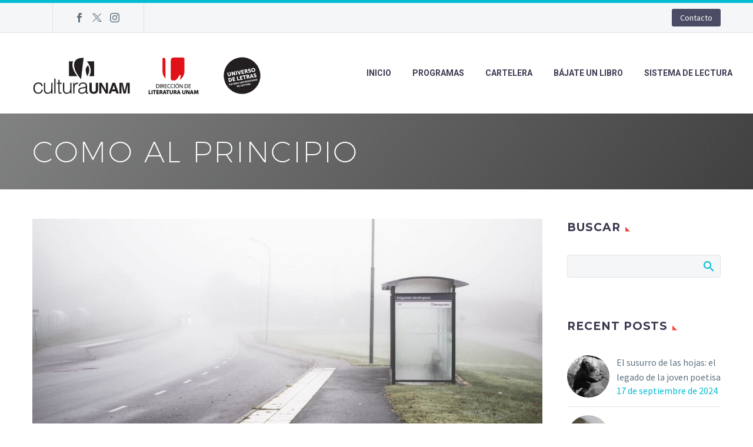

--- FILE ---
content_type: text/html; charset=UTF-8
request_url: https://universodeletras.unam.mx/2022/12/como-al-principio/
body_size: 16159
content:
<!DOCTYPE html>
<!--[if IE 7]>
<html class="ie ie7" lang="es" xmlns:og="https://ogp.me/ns#" xmlns:fb="https://ogp.me/ns/fb#">
<![endif]-->
<!--[if IE 8]>
<html class="ie ie8" lang="es" xmlns:og="https://ogp.me/ns#" xmlns:fb="https://ogp.me/ns/fb#">
<![endif]-->
<!--[if !(IE 7) | !(IE 8) ]><!-->
<html lang="es" xmlns:og="https://ogp.me/ns#" xmlns:fb="https://ogp.me/ns/fb#">
<!--<![endif]-->
<head>
	<meta charset="UTF-8">
	<meta name="viewport" content="width=device-width, initial-scale=1.0" />
	<link rel="profile" href="https://gmpg.org/xfn/11">
	<link rel="pingback" href="https://universodeletras.unam.mx/wp/xmlrpc.php">
	<title>Como al principio &#8211; Universo de Letras</title>
<meta name='robots' content='max-image-preview:large' />
	<style>img:is([sizes="auto" i], [sizes^="auto," i]) { contain-intrinsic-size: 3000px 1500px }</style>
	<link rel='dns-prefetch' href='//maps.googleapis.com' />
<link rel='dns-prefetch' href='//meet.jit.si' />
<link rel='dns-prefetch' href='//www.googletagmanager.com' />
<link rel='dns-prefetch' href='//fonts.googleapis.com' />
<link rel="alternate" type="application/rss+xml" title="Universo de Letras &raquo; Feed" href="https://universodeletras.unam.mx/feed/" />
<link rel="alternate" type="application/rss+xml" title="Universo de Letras &raquo; Feed de los comentarios" href="https://universodeletras.unam.mx/comments/feed/" />
		<script type="text/javascript">var ajaxurl = 'https://universodeletras.unam.mx/wp/wp-admin/admin-ajax.php';</script>
		<script type="text/javascript">
/* <![CDATA[ */
window._wpemojiSettings = {"baseUrl":"https:\/\/s.w.org\/images\/core\/emoji\/16.0.1\/72x72\/","ext":".png","svgUrl":"https:\/\/s.w.org\/images\/core\/emoji\/16.0.1\/svg\/","svgExt":".svg","source":{"concatemoji":"https:\/\/universodeletras.unam.mx\/wp\/wp-includes\/js\/wp-emoji-release.min.js?ver=6.8.3"}};
/*! This file is auto-generated */
!function(s,n){var o,i,e;function c(e){try{var t={supportTests:e,timestamp:(new Date).valueOf()};sessionStorage.setItem(o,JSON.stringify(t))}catch(e){}}function p(e,t,n){e.clearRect(0,0,e.canvas.width,e.canvas.height),e.fillText(t,0,0);var t=new Uint32Array(e.getImageData(0,0,e.canvas.width,e.canvas.height).data),a=(e.clearRect(0,0,e.canvas.width,e.canvas.height),e.fillText(n,0,0),new Uint32Array(e.getImageData(0,0,e.canvas.width,e.canvas.height).data));return t.every(function(e,t){return e===a[t]})}function u(e,t){e.clearRect(0,0,e.canvas.width,e.canvas.height),e.fillText(t,0,0);for(var n=e.getImageData(16,16,1,1),a=0;a<n.data.length;a++)if(0!==n.data[a])return!1;return!0}function f(e,t,n,a){switch(t){case"flag":return n(e,"\ud83c\udff3\ufe0f\u200d\u26a7\ufe0f","\ud83c\udff3\ufe0f\u200b\u26a7\ufe0f")?!1:!n(e,"\ud83c\udde8\ud83c\uddf6","\ud83c\udde8\u200b\ud83c\uddf6")&&!n(e,"\ud83c\udff4\udb40\udc67\udb40\udc62\udb40\udc65\udb40\udc6e\udb40\udc67\udb40\udc7f","\ud83c\udff4\u200b\udb40\udc67\u200b\udb40\udc62\u200b\udb40\udc65\u200b\udb40\udc6e\u200b\udb40\udc67\u200b\udb40\udc7f");case"emoji":return!a(e,"\ud83e\udedf")}return!1}function g(e,t,n,a){var r="undefined"!=typeof WorkerGlobalScope&&self instanceof WorkerGlobalScope?new OffscreenCanvas(300,150):s.createElement("canvas"),o=r.getContext("2d",{willReadFrequently:!0}),i=(o.textBaseline="top",o.font="600 32px Arial",{});return e.forEach(function(e){i[e]=t(o,e,n,a)}),i}function t(e){var t=s.createElement("script");t.src=e,t.defer=!0,s.head.appendChild(t)}"undefined"!=typeof Promise&&(o="wpEmojiSettingsSupports",i=["flag","emoji"],n.supports={everything:!0,everythingExceptFlag:!0},e=new Promise(function(e){s.addEventListener("DOMContentLoaded",e,{once:!0})}),new Promise(function(t){var n=function(){try{var e=JSON.parse(sessionStorage.getItem(o));if("object"==typeof e&&"number"==typeof e.timestamp&&(new Date).valueOf()<e.timestamp+604800&&"object"==typeof e.supportTests)return e.supportTests}catch(e){}return null}();if(!n){if("undefined"!=typeof Worker&&"undefined"!=typeof OffscreenCanvas&&"undefined"!=typeof URL&&URL.createObjectURL&&"undefined"!=typeof Blob)try{var e="postMessage("+g.toString()+"("+[JSON.stringify(i),f.toString(),p.toString(),u.toString()].join(",")+"));",a=new Blob([e],{type:"text/javascript"}),r=new Worker(URL.createObjectURL(a),{name:"wpTestEmojiSupports"});return void(r.onmessage=function(e){c(n=e.data),r.terminate(),t(n)})}catch(e){}c(n=g(i,f,p,u))}t(n)}).then(function(e){for(var t in e)n.supports[t]=e[t],n.supports.everything=n.supports.everything&&n.supports[t],"flag"!==t&&(n.supports.everythingExceptFlag=n.supports.everythingExceptFlag&&n.supports[t]);n.supports.everythingExceptFlag=n.supports.everythingExceptFlag&&!n.supports.flag,n.DOMReady=!1,n.readyCallback=function(){n.DOMReady=!0}}).then(function(){return e}).then(function(){var e;n.supports.everything||(n.readyCallback(),(e=n.source||{}).concatemoji?t(e.concatemoji):e.wpemoji&&e.twemoji&&(t(e.twemoji),t(e.wpemoji)))}))}((window,document),window._wpemojiSettings);
/* ]]> */
</script>
<link rel='stylesheet' id='beeteam_google_fonts-css' href='//fonts.googleapis.com/css?family=Dosis%3A400%2C500%2C600%2C700%7CRoboto%3A400%2C700%2C900&#038;ver=3.0.8' type='text/css' media='all' />
<link rel='stylesheet' id='beeteam_front_fontawsome_css-css' href='https://universodeletras.unam.mx/app/plugins/ultimate-layouts-vc/assets/front-end/fontawesome/css/font-awesome.min.css?ver=3.0.8' type='text/css' media='all' />
<link rel='stylesheet' id='beeteam_front_animate_css-css' href='https://universodeletras.unam.mx/app/plugins/ultimate-layouts-vc/assets/front-end/animate.css?ver=3.0.8' type='text/css' media='all' />
<link rel='stylesheet' id='beeteam_front_slick_css-css' href='https://universodeletras.unam.mx/app/plugins/ultimate-layouts-vc/assets/front-end/slick/slick.css?ver=3.0.8' type='text/css' media='all' />
<link rel='stylesheet' id='beeteam_front_loadawsome_css-css' href='https://universodeletras.unam.mx/app/plugins/ultimate-layouts-vc/assets/front-end/loaders.css?ver=3.0.8' type='text/css' media='all' />
<link rel='stylesheet' id='beeteam_front_priority_css-css' href='https://universodeletras.unam.mx/app/plugins/ultimate-layouts-vc/assets/front-end/priority-navigation/priority-nav-core.css?ver=3.0.8' type='text/css' media='all' />
<link rel='stylesheet' id='beeteam_front_hover_css-css' href='https://universodeletras.unam.mx/app/plugins/ultimate-layouts-vc/assets/front-end/hover-css/hover.css?ver=3.0.8' type='text/css' media='all' />
<link rel='stylesheet' id='beeteam_front_pagination_css-css' href='https://universodeletras.unam.mx/app/plugins/ultimate-layouts-vc/assets/front-end/pagination/pagination.css?ver=3.0.8' type='text/css' media='all' />
<link rel='stylesheet' id='beeteam_front_malihu_css-css' href='https://universodeletras.unam.mx/app/plugins/ultimate-layouts-vc/assets/front-end/malihuscroll/jquery.mCustomScrollbar.min.css?ver=3.0.8' type='text/css' media='all' />
<link rel='stylesheet' id='bdp-widget-fontawesome-stylesheets-css' href='https://universodeletras.unam.mx/app/plugins/blog-designer-pro/public/css/font-awesome.min.css?ver=4.5' type='text/css' media='all' />
<link rel='stylesheet' id='bdp-recent-widget-fontawesome-stylesheets-css' href='https://universodeletras.unam.mx/app/plugins/blog-designer-pro/public/css/font-awesome.min.css?ver=1.0' type='text/css' media='all' />
<link rel='stylesheet' id='thegem-preloader-css' href='https://universodeletras.unam.mx/app/themes/thegem/css/thegem-preloader.css?ver=5.10.5.2' type='text/css' media='all' />
<style id='thegem-preloader-inline-css' type='text/css'>

		body:not(.compose-mode) .gem-icon-style-gradient span,
		body:not(.compose-mode) .gem-icon .gem-icon-half-1,
		body:not(.compose-mode) .gem-icon .gem-icon-half-2 {
			opacity: 0 !important;
			}
</style>
<link rel='stylesheet' id='thegem-reset-css' href='https://universodeletras.unam.mx/app/themes/thegem/css/thegem-reset.css?ver=5.10.5.2' type='text/css' media='all' />
<link rel='stylesheet' id='thegem-grid-css' href='https://universodeletras.unam.mx/app/themes/thegem/css/thegem-grid.css?ver=5.10.5.2' type='text/css' media='all' />
<link rel='stylesheet' id='thegem-header-css' href='https://universodeletras.unam.mx/app/themes/thegem/css/thegem-header.css?ver=5.10.5.2' type='text/css' media='all' />
<link rel='stylesheet' id='thegem-style-css' href='https://universodeletras.unam.mx/app/themes/thegem/style.css?ver=5.10.5.2' type='text/css' media='all' />
<link rel='stylesheet' id='thegem-child-style-css' href='https://universodeletras.unam.mx/app/themes/universo/style.css?ver=5.10.5.2' type='text/css' media='all' />
<link rel='stylesheet' id='thegem-widgets-css' href='https://universodeletras.unam.mx/app/themes/thegem/css/thegem-widgets.css?ver=5.10.5.2' type='text/css' media='all' />
<link rel='stylesheet' id='thegem-new-css-css' href='https://universodeletras.unam.mx/app/themes/thegem/css/thegem-new-css.css?ver=5.10.5.2' type='text/css' media='all' />
<link rel='stylesheet' id='perevazka-css-css-css' href='https://universodeletras.unam.mx/app/themes/thegem/css/thegem-perevazka-css.css?ver=5.10.5.2' type='text/css' media='all' />
<link rel='stylesheet' id='thegem-google-fonts-css' href='//fonts.googleapis.com/css?family=Source+Sans+Pro%3A200%2C200italic%2C300%2C300italic%2C400%2C400italic%2C600%2C600italic%2C700%2C700italic%2C900%2C900italic%7CMontserrat%3A100%2C200%2C300%2C400%2C500%2C600%2C700%2C800%2C900%2C100italic%2C200italic%2C300italic%2C400italic%2C500italic%2C600italic%2C700italic%2C800italic%2C900italic%7CRoboto%3A100%2C100italic%2C300%2C300italic%2C400%2C400italic%2C500%2C500italic%2C700%2C700italic%2C900%2C900italic&#038;subset=cyrillic%2Ccyrillic-ext%2Cgreek%2Cgreek-ext%2Clatin%2Clatin-ext%2Cvietnamese&#038;ver=6.8.3' type='text/css' media='all' />
<link rel='stylesheet' id='thegem-custom-css' href='https://universodeletras.unam.mx/app/uploads/thegem/css/custom-iNp6Pwew.css?ver=5.10.5.2' type='text/css' media='all' />
<style id='thegem-custom-inline-css' type='text/css'>
#page-title {background-image: linear-gradient(129deg,	#404141A8 0%,	#000000BF 100%);padding-top: 30px;padding-bottom: 30px;}#page-title h1,#page-title .title-rich-content {color: #ffffff;}.page-title-excerpt {color: #ffffff;margin-top: 0px;}#page-title .page-title-title {}#page-title .page-title-title .styled-subtitle.light,#page-title .page-title-excerpt .styled-subtitle.light{ font-family: var(--thegem-to-light-title-font-family); font-style: normal; font-weight: normal;}#page-title .page-title-title .title-main-menu,#page-title .page-title-excerpt .title-main-menu{ font-family: var(--thegem-to-menu-font-family); font-style: var(--thegem-to-menu-font-style); font-weight: var(--thegem-to-menu-font-weight); text-transform: var(--thegem-to-menu-text-transform); font-size: var(--thegem-to-menu-font-size); line-height: var(--thegem-to-menu-line-height); letter-spacing: var(--thegem-to-menu-letter-spacing, 0);}#page-title .page-title-title .title-main-menu.light,#page-title .page-title-excerpt .title-main-menu.light{ font-family: var(--thegem-to-light-title-font-family); font-style: normal; font-weight: normal;}#page-title .page-title-title .title-body,#page-title .page-title-excerpt .title-body{ font-family: var(--thegem-to-body-font-family); font-style: var(--thegem-to-body-font-style); font-weight: var(--thegem-to-body-font-weight); text-transform: var(--thegem-to-body-text-transform, none); font-size: var(--thegem-to-body-font-size); line-height: var(--thegem-to-body-line-height); letter-spacing: var(--thegem-to-body-letter-spacing);}#page-title .page-title-title .title-body.light,#page-title .page-title-excerpt .title-body.light{ font-family: var(--thegem-to-light-title-font-family); font-style: normal; font-weight: normal;}#page-title .page-title-title .title-tiny-body,#page-title .page-title-excerpt .title-tiny-body{ font-family: var(--thegem-to-body-tiny-font-family); font-style: var(--thegem-to-body-tiny-font-style); font-weight: var(--thegem-to-body-tiny-font-weight); text-transform: var(--thegem-to-body-tiny-text-transform, none); font-size: var(--thegem-to-body-tiny-font-size); line-height: var(--thegem-to-body-tiny-line-height); letter-spacing: var(--thegem-to-body-tiny-letter-spacing);}#page-title .page-title-title .title-tiny-body.light,#page-title .page-title-excerpt .title-tiny-body.light{ font-family: var(--thegem-to-light-title-font-family); font-style: normal; font-weight: normal;}.page-title-inner,body .breadcrumbs{padding-left: 0px;padding-right: 0px;}body .page-title-block .breadcrumbs-container{	text-align: center;}.page-breadcrumbs ul li a,.page-breadcrumbs ul li:not(:last-child):after{	color: #99A9B5FF;}.page-breadcrumbs ul li{	color: #3C3950FF;}.page-breadcrumbs ul li a:hover{	color: #3C3950FF;}.block-content {padding-top: 50px;background-color: #ffffff;background-image: none;}.block-content:last-of-type {padding-bottom: 110px;}.gem-slideshow,.slideshow-preloader {background-color: #ffffff;}#top-area {	display: block;}@media (max-width: 991px) {#page-title {padding-top: 80px;padding-bottom: 80px;}.page-title-inner, body .breadcrumbs{padding-left: 0px;padding-right: 0px;}.page-title-excerpt {margin-top: 18px;}#page-title .page-title-title {margin-top: 0px;}.block-content {}.block-content:last-of-type {}#top-area {	display: block;}}@media (max-width: 767px) {#page-title {padding-top: 80px;padding-bottom: 80px;}.page-title-inner,body .breadcrumbs{padding-left: 0px;padding-right: 0px;}.page-title-excerpt {margin-top: 18px;}#page-title .page-title-title {margin-top: 0px;}.block-content {}.block-content:last-of-type {}#top-area {	display: block;}}
</style>
<link rel='stylesheet' id='js_composer_front-css' href='https://universodeletras.unam.mx/app/plugins/js_composer/assets/css/js_composer.min.css?ver=8.7' type='text/css' media='all' />
<link rel='stylesheet' id='thegem_js_composer_front-css' href='https://universodeletras.unam.mx/app/themes/thegem/css/thegem-js_composer_columns.css?ver=5.10.5.2' type='text/css' media='all' />
<link rel='stylesheet' id='thegem-additional-blog-1-css' href='https://universodeletras.unam.mx/app/themes/thegem/css/thegem-additional-blog-1.css?ver=5.10.5.2' type='text/css' media='all' />
<link rel='stylesheet' id='jquery-fancybox-css' href='https://universodeletras.unam.mx/app/themes/thegem/js/fancyBox/jquery.fancybox.min.css?ver=5.10.5.2' type='text/css' media='all' />
<link rel='stylesheet' id='thegem-vc_elements-css' href='https://universodeletras.unam.mx/app/themes/thegem/css/thegem-vc_elements.css?ver=5.10.5.2' type='text/css' media='all' />
<style id='wp-emoji-styles-inline-css' type='text/css'>

	img.wp-smiley, img.emoji {
		display: inline !important;
		border: none !important;
		box-shadow: none !important;
		height: 1em !important;
		width: 1em !important;
		margin: 0 0.07em !important;
		vertical-align: -0.1em !important;
		background: none !important;
		padding: 0 !important;
	}
</style>
<link rel='stylesheet' id='wp-block-library-css' href='https://universodeletras.unam.mx/wp/wp-includes/css/dist/block-library/style.min.css?ver=6.8.3' type='text/css' media='all' />
<style id='classic-theme-styles-inline-css' type='text/css'>
/*! This file is auto-generated */
.wp-block-button__link{color:#fff;background-color:#32373c;border-radius:9999px;box-shadow:none;text-decoration:none;padding:calc(.667em + 2px) calc(1.333em + 2px);font-size:1.125em}.wp-block-file__button{background:#32373c;color:#fff;text-decoration:none}
</style>
<style id='pdfp-pdfposter-style-inline-css' type='text/css'>
.wp-block-pdfp-pdf-poster{overflow:hidden}.pdfp_wrapper .pdf{position:relative}.pdfp_wrapper.pdfp_popup_enabled .iframe_wrapper{display:none}.pdfp_wrapper.pdfp_popup_enabled .iframe_wrapper:fullscreen{display:block}.pdfp_wrapper .iframe_wrapper{height:100%;width:100%}.pdfp_wrapper .iframe_wrapper:fullscreen iframe{height:100vh!important}.pdfp_wrapper .iframe_wrapper iframe{width:100%}.pdfp_wrapper .iframe_wrapper .close{background:#fff;border:1px solid #ddd;border-radius:3px;color:#222;cursor:pointer;display:none;font-family:sans-serif;font-size:36px;line-height:100%;padding:0 7px;position:absolute;right:12px;top:35px;z-index:9999}.pdfp_wrapper .iframe_wrapper:fullscreen .close{display:block}.pdfp_wrapper .pdfp_fullscreen_close{display:none}.pdfp_wrapper.pdfp_fullscreen_opened .pdfp_fullscreen_close{align-items:center;background:#fff;border-radius:3px;color:#222;cursor:pointer;display:flex;font-size:35px;height:30px;justify-content:center;overflow:hidden;padding-bottom:4px;position:fixed;right:20px;top:20px;width:32px}.pdfp_wrapper.pdfp_fullscreen_opened .pdfp_fullscreen_overlay{background:#2229;height:100%;left:0;position:fixed;top:0;width:100%}.pdfp_wrapper.pdfp_fullscreen_opened .iframe_wrapper{display:block;height:90vh;left:50%;max-width:95%;position:fixed;top:50%;transform:translate(-50%,-50%);width:900px;z-index:99999999999}.pdfp_wrapper iframe{border:none;outline:none}.pdfp-adobe-viewer{border:1px solid #ddd;border-radius:3px;cursor:pointer;outline:none;text-decoration:none}.pdfp_download{margin-right:15px}.cta_wrapper{display:flex;gap:10px;margin-bottom:10px;text-align:left}.cta_wrapper a{text-decoration:none!important}.cta_wrapper button{cursor:pointer}.pdfp_wrapper p{margin:10px 0;text-align:center}.popout-disabled{height:50px;position:absolute;right:12px;top:12px;width:50px}.pdfp_wrapper iframe{max-width:100%}.ViewSDK_hideOverflow[data-align=center]{margin-left:auto;margin-right:auto}.ViewSDK_hideOverflow[data-align=left]{margin-right:auto}.ViewSDK_hideOverflow[data-align=right]{margin-left:auto}@media screen and (max-width:768px){.pdfp_wrapper iframe{height:calc(100vw + 120px)}}@media screen and (max-width:576px){.cta_wrapper .pdfp_download{margin-bottom:10px;margin-right:0}.cta_wrapper .pdfp_download button{margin-right:0!important}.cta_wrapper{align-items:center;display:flex;flex-direction:column}}
.pdfp_wrapper .pdf{position:relative}.pdfp_wrapper .iframe_wrapper{height:100%;width:100%}.pdfp_wrapper .iframe_wrapper:fullscreen iframe{height:100vh!important}.pdfp_wrapper .iframe_wrapper iframe{width:100%}.pdfp_wrapper .iframe_wrapper .close{background:#fff;border:1px solid #ddd;border-radius:3px;color:#222;cursor:pointer;display:none;font-family:sans-serif;font-size:36px;line-height:100%;padding:0 7px;position:absolute;right:12px;top:35px;z-index:9999}.pdfp_wrapper .iframe_wrapper:fullscreen .close{display:block}.pdfp-adobe-viewer{border:1px solid #ddd;border-radius:3px;cursor:pointer;outline:none;text-decoration:none}.pdfp_download{margin-right:15px}.cta_wrapper{margin-bottom:10px}.pdfp_wrapper p{margin:10px 0;text-align:center}.popout-disabled{height:50px;position:absolute;right:12px;top:12px;width:50px}@media screen and (max-width:768px){.pdfp_wrapper iframe{height:calc(100vw + 120px)}}.ViewSDK_hideOverflow[data-align=center]{margin-left:auto;margin-right:auto}.ViewSDK_hideOverflow[data-align=left]{margin-right:auto}.ViewSDK_hideOverflow[data-align=right]{margin-left:auto}@media screen and (max-width:768px){.pdfp_wrapper iframe{height:calc(100vw + 120px)!important}}@media screen and (max-width:576px){.cta_wrapper .pdfp_download{margin-bottom:10px;margin-right:0}.cta_wrapper .pdfp_download button{margin-right:0!important}.cta_wrapper{align-items:center;display:flex;flex-direction:column}}.ViewSDK_fullScreenPDFViewer{background-color:#474747}.ViewSDK_fullScreenPDFViewer iframe{background:green;border:none;display:block;height:90%!important;margin:auto;max-width:1320px;position:relative;top:5%;width:90%!important}

</style>
<style id='global-styles-inline-css' type='text/css'>
:root{--wp--preset--aspect-ratio--square: 1;--wp--preset--aspect-ratio--4-3: 4/3;--wp--preset--aspect-ratio--3-4: 3/4;--wp--preset--aspect-ratio--3-2: 3/2;--wp--preset--aspect-ratio--2-3: 2/3;--wp--preset--aspect-ratio--16-9: 16/9;--wp--preset--aspect-ratio--9-16: 9/16;--wp--preset--color--black: #000000;--wp--preset--color--cyan-bluish-gray: #abb8c3;--wp--preset--color--white: #ffffff;--wp--preset--color--pale-pink: #f78da7;--wp--preset--color--vivid-red: #cf2e2e;--wp--preset--color--luminous-vivid-orange: #ff6900;--wp--preset--color--luminous-vivid-amber: #fcb900;--wp--preset--color--light-green-cyan: #7bdcb5;--wp--preset--color--vivid-green-cyan: #00d084;--wp--preset--color--pale-cyan-blue: #8ed1fc;--wp--preset--color--vivid-cyan-blue: #0693e3;--wp--preset--color--vivid-purple: #9b51e0;--wp--preset--gradient--vivid-cyan-blue-to-vivid-purple: linear-gradient(135deg,rgba(6,147,227,1) 0%,rgb(155,81,224) 100%);--wp--preset--gradient--light-green-cyan-to-vivid-green-cyan: linear-gradient(135deg,rgb(122,220,180) 0%,rgb(0,208,130) 100%);--wp--preset--gradient--luminous-vivid-amber-to-luminous-vivid-orange: linear-gradient(135deg,rgba(252,185,0,1) 0%,rgba(255,105,0,1) 100%);--wp--preset--gradient--luminous-vivid-orange-to-vivid-red: linear-gradient(135deg,rgba(255,105,0,1) 0%,rgb(207,46,46) 100%);--wp--preset--gradient--very-light-gray-to-cyan-bluish-gray: linear-gradient(135deg,rgb(238,238,238) 0%,rgb(169,184,195) 100%);--wp--preset--gradient--cool-to-warm-spectrum: linear-gradient(135deg,rgb(74,234,220) 0%,rgb(151,120,209) 20%,rgb(207,42,186) 40%,rgb(238,44,130) 60%,rgb(251,105,98) 80%,rgb(254,248,76) 100%);--wp--preset--gradient--blush-light-purple: linear-gradient(135deg,rgb(255,206,236) 0%,rgb(152,150,240) 100%);--wp--preset--gradient--blush-bordeaux: linear-gradient(135deg,rgb(254,205,165) 0%,rgb(254,45,45) 50%,rgb(107,0,62) 100%);--wp--preset--gradient--luminous-dusk: linear-gradient(135deg,rgb(255,203,112) 0%,rgb(199,81,192) 50%,rgb(65,88,208) 100%);--wp--preset--gradient--pale-ocean: linear-gradient(135deg,rgb(255,245,203) 0%,rgb(182,227,212) 50%,rgb(51,167,181) 100%);--wp--preset--gradient--electric-grass: linear-gradient(135deg,rgb(202,248,128) 0%,rgb(113,206,126) 100%);--wp--preset--gradient--midnight: linear-gradient(135deg,rgb(2,3,129) 0%,rgb(40,116,252) 100%);--wp--preset--font-size--small: 13px;--wp--preset--font-size--medium: 20px;--wp--preset--font-size--large: 36px;--wp--preset--font-size--x-large: 42px;--wp--preset--spacing--20: 0.44rem;--wp--preset--spacing--30: 0.67rem;--wp--preset--spacing--40: 1rem;--wp--preset--spacing--50: 1.5rem;--wp--preset--spacing--60: 2.25rem;--wp--preset--spacing--70: 3.38rem;--wp--preset--spacing--80: 5.06rem;--wp--preset--shadow--natural: 6px 6px 9px rgba(0, 0, 0, 0.2);--wp--preset--shadow--deep: 12px 12px 50px rgba(0, 0, 0, 0.4);--wp--preset--shadow--sharp: 6px 6px 0px rgba(0, 0, 0, 0.2);--wp--preset--shadow--outlined: 6px 6px 0px -3px rgba(255, 255, 255, 1), 6px 6px rgba(0, 0, 0, 1);--wp--preset--shadow--crisp: 6px 6px 0px rgba(0, 0, 0, 1);}:where(.is-layout-flex){gap: 0.5em;}:where(.is-layout-grid){gap: 0.5em;}body .is-layout-flex{display: flex;}.is-layout-flex{flex-wrap: wrap;align-items: center;}.is-layout-flex > :is(*, div){margin: 0;}body .is-layout-grid{display: grid;}.is-layout-grid > :is(*, div){margin: 0;}:where(.wp-block-columns.is-layout-flex){gap: 2em;}:where(.wp-block-columns.is-layout-grid){gap: 2em;}:where(.wp-block-post-template.is-layout-flex){gap: 1.25em;}:where(.wp-block-post-template.is-layout-grid){gap: 1.25em;}.has-black-color{color: var(--wp--preset--color--black) !important;}.has-cyan-bluish-gray-color{color: var(--wp--preset--color--cyan-bluish-gray) !important;}.has-white-color{color: var(--wp--preset--color--white) !important;}.has-pale-pink-color{color: var(--wp--preset--color--pale-pink) !important;}.has-vivid-red-color{color: var(--wp--preset--color--vivid-red) !important;}.has-luminous-vivid-orange-color{color: var(--wp--preset--color--luminous-vivid-orange) !important;}.has-luminous-vivid-amber-color{color: var(--wp--preset--color--luminous-vivid-amber) !important;}.has-light-green-cyan-color{color: var(--wp--preset--color--light-green-cyan) !important;}.has-vivid-green-cyan-color{color: var(--wp--preset--color--vivid-green-cyan) !important;}.has-pale-cyan-blue-color{color: var(--wp--preset--color--pale-cyan-blue) !important;}.has-vivid-cyan-blue-color{color: var(--wp--preset--color--vivid-cyan-blue) !important;}.has-vivid-purple-color{color: var(--wp--preset--color--vivid-purple) !important;}.has-black-background-color{background-color: var(--wp--preset--color--black) !important;}.has-cyan-bluish-gray-background-color{background-color: var(--wp--preset--color--cyan-bluish-gray) !important;}.has-white-background-color{background-color: var(--wp--preset--color--white) !important;}.has-pale-pink-background-color{background-color: var(--wp--preset--color--pale-pink) !important;}.has-vivid-red-background-color{background-color: var(--wp--preset--color--vivid-red) !important;}.has-luminous-vivid-orange-background-color{background-color: var(--wp--preset--color--luminous-vivid-orange) !important;}.has-luminous-vivid-amber-background-color{background-color: var(--wp--preset--color--luminous-vivid-amber) !important;}.has-light-green-cyan-background-color{background-color: var(--wp--preset--color--light-green-cyan) !important;}.has-vivid-green-cyan-background-color{background-color: var(--wp--preset--color--vivid-green-cyan) !important;}.has-pale-cyan-blue-background-color{background-color: var(--wp--preset--color--pale-cyan-blue) !important;}.has-vivid-cyan-blue-background-color{background-color: var(--wp--preset--color--vivid-cyan-blue) !important;}.has-vivid-purple-background-color{background-color: var(--wp--preset--color--vivid-purple) !important;}.has-black-border-color{border-color: var(--wp--preset--color--black) !important;}.has-cyan-bluish-gray-border-color{border-color: var(--wp--preset--color--cyan-bluish-gray) !important;}.has-white-border-color{border-color: var(--wp--preset--color--white) !important;}.has-pale-pink-border-color{border-color: var(--wp--preset--color--pale-pink) !important;}.has-vivid-red-border-color{border-color: var(--wp--preset--color--vivid-red) !important;}.has-luminous-vivid-orange-border-color{border-color: var(--wp--preset--color--luminous-vivid-orange) !important;}.has-luminous-vivid-amber-border-color{border-color: var(--wp--preset--color--luminous-vivid-amber) !important;}.has-light-green-cyan-border-color{border-color: var(--wp--preset--color--light-green-cyan) !important;}.has-vivid-green-cyan-border-color{border-color: var(--wp--preset--color--vivid-green-cyan) !important;}.has-pale-cyan-blue-border-color{border-color: var(--wp--preset--color--pale-cyan-blue) !important;}.has-vivid-cyan-blue-border-color{border-color: var(--wp--preset--color--vivid-cyan-blue) !important;}.has-vivid-purple-border-color{border-color: var(--wp--preset--color--vivid-purple) !important;}.has-vivid-cyan-blue-to-vivid-purple-gradient-background{background: var(--wp--preset--gradient--vivid-cyan-blue-to-vivid-purple) !important;}.has-light-green-cyan-to-vivid-green-cyan-gradient-background{background: var(--wp--preset--gradient--light-green-cyan-to-vivid-green-cyan) !important;}.has-luminous-vivid-amber-to-luminous-vivid-orange-gradient-background{background: var(--wp--preset--gradient--luminous-vivid-amber-to-luminous-vivid-orange) !important;}.has-luminous-vivid-orange-to-vivid-red-gradient-background{background: var(--wp--preset--gradient--luminous-vivid-orange-to-vivid-red) !important;}.has-very-light-gray-to-cyan-bluish-gray-gradient-background{background: var(--wp--preset--gradient--very-light-gray-to-cyan-bluish-gray) !important;}.has-cool-to-warm-spectrum-gradient-background{background: var(--wp--preset--gradient--cool-to-warm-spectrum) !important;}.has-blush-light-purple-gradient-background{background: var(--wp--preset--gradient--blush-light-purple) !important;}.has-blush-bordeaux-gradient-background{background: var(--wp--preset--gradient--blush-bordeaux) !important;}.has-luminous-dusk-gradient-background{background: var(--wp--preset--gradient--luminous-dusk) !important;}.has-pale-ocean-gradient-background{background: var(--wp--preset--gradient--pale-ocean) !important;}.has-electric-grass-gradient-background{background: var(--wp--preset--gradient--electric-grass) !important;}.has-midnight-gradient-background{background: var(--wp--preset--gradient--midnight) !important;}.has-small-font-size{font-size: var(--wp--preset--font-size--small) !important;}.has-medium-font-size{font-size: var(--wp--preset--font-size--medium) !important;}.has-large-font-size{font-size: var(--wp--preset--font-size--large) !important;}.has-x-large-font-size{font-size: var(--wp--preset--font-size--x-large) !important;}
:where(.wp-block-post-template.is-layout-flex){gap: 1.25em;}:where(.wp-block-post-template.is-layout-grid){gap: 1.25em;}
:where(.wp-block-columns.is-layout-flex){gap: 2em;}:where(.wp-block-columns.is-layout-grid){gap: 2em;}
:root :where(.wp-block-pullquote){font-size: 1.5em;line-height: 1.6;}
</style>
<link rel='stylesheet' id='pdfp-public-css' href='https://universodeletras.unam.mx/app/plugins/pdf-poster/build/public.css?ver=2.3.1' type='text/css' media='all' />
<link rel='stylesheet' id='authors-list-css-css' href='https://universodeletras.unam.mx/app/plugins/authors-list/backend/assets/css/front.css?ver=2.0.6.1' type='text/css' media='all' />
<link rel='stylesheet' id='jquery-ui-css-css' href='https://universodeletras.unam.mx/app/plugins/authors-list/backend/assets/css/jquery-ui.css?ver=2.0.6.1' type='text/css' media='all' />
<link rel='stylesheet' id='single-style-css-css' href='https://universodeletras.unam.mx/app/plugins/blog-designer-pro/public/css/single/single_style.css?ver=1.0' type='text/css' media='all' />
<link rel='stylesheet' id='bdp-single-hub-template-css-css' href='https://universodeletras.unam.mx/app/plugins/blog-designer-pro/public/css/single/hub.css?ver=1.0' type='text/css' media='all' />
<link rel='stylesheet' id='bdp-fontawesome-stylesheets-css' href='https://universodeletras.unam.mx/app/plugins/blog-designer-pro/public/css/font-awesome.min.css?ver=1.0' type='text/css' media='all' />
<link rel='stylesheet' id='bdp-galleryslider-stylesheets-css' href='https://universodeletras.unam.mx/app/plugins/blog-designer-pro/public/css/flexslider.css?ver=1.0' type='text/css' media='all' />
<link rel='stylesheet' id='bdp-basic-tools-css' href='https://universodeletras.unam.mx/app/plugins/blog-designer-pro/admin/css/basic-tools-min.css?ver=1.0' type='text/css' media='all' />
<link rel='stylesheet' id='bdp-front-css-css' href='https://universodeletras.unam.mx/app/plugins/blog-designer-pro/public/css/front.css?ver=1.0' type='text/css' media='all' />
<link rel='stylesheet' id='evcal_google_fonts-css' href='//fonts.googleapis.com/css?family=Oswald%3A400%2C300%7COpen+Sans%3A700%2C400%2C400i%7CRoboto%3A700%2C400&#038;ver=6.8.3' type='text/css' media='screen' />
<link rel='stylesheet' id='evcal_cal_default-css' href='//universodeletras.unam.mx/app/plugins/eventON/assets/css/eventon_styles.css?ver=4.0.2' type='text/css' media='all' />
<link rel='stylesheet' id='evo_font_icons-css' href='//universodeletras.unam.mx/app/plugins/eventON/assets/fonts/all.css?ver=4.0.2' type='text/css' media='all' />
<link rel='stylesheet' id='eventon_dynamic_styles-css' href='//universodeletras.unam.mx/app/plugins/eventON/assets/css/eventon_dynamic_styles.css?ver=4.0.2' type='text/css' media='all' />
<link rel='stylesheet' id='ul_bete_front_css-css' href='https://universodeletras.unam.mx/app/plugins/ultimate-layouts-vc/assets/front-end/core.css?ver=3.0.8' type='text/css' media='all' />
<script type="text/javascript">function fullHeightRow() {
			var fullHeight,
				offsetTop,
				element = document.getElementsByClassName('vc_row-o-full-height')[0];
			if (element) {
				fullHeight = window.innerHeight;
				offsetTop = window.pageYOffset + element.getBoundingClientRect().top;
				if (offsetTop < fullHeight) {
					fullHeight = 100 - offsetTop / (fullHeight / 100);
					element.style.minHeight = fullHeight + 'vh'
				}
			}
		}</script><script type="text/javascript" src="https://universodeletras.unam.mx/wp/wp-includes/js/jquery/jquery.min.js?ver=3.7.1" id="jquery-core-js"></script>
<script type="text/javascript" src="https://universodeletras.unam.mx/wp/wp-includes/js/jquery/jquery-migrate.min.js?ver=3.4.1" id="jquery-migrate-js"></script>
<script type="text/javascript" src="https://universodeletras.unam.mx/app/plugins/blog-designer-pro/public/js/imagesloaded.pkgd.min.js?ver=1.0" id="bdp-imagesloaded-js"></script>
<script type="text/javascript" src="https://universodeletras.unam.mx/app/plugins/blog-designer-pro/public/js/isotope.pkgd.min.js?ver=1.0" id="bdp_isotope_script-js"></script>
<script type="text/javascript" src="https://universodeletras.unam.mx/app/plugins/ultimate-layouts-vc/assets/front-end/lazysizes.js?ver=3.0.8" id="beeteam_front_lazysizes_js-js"></script>
<!--[if lt IE 9]>
<script type="text/javascript" src="https://universodeletras.unam.mx/app/themes/thegem/js/html5.js?ver=5.10.5.2" id="html5-js"></script>
<![endif]-->
<script type="text/javascript" src="https://universodeletras.unam.mx/wp/wp-includes/js/jquery/ui/core.min.js?ver=1.13.3" id="jquery-ui-core-js"></script>
<script type="text/javascript" src="https://universodeletras.unam.mx/wp/wp-includes/js/jquery/ui/tabs.min.js?ver=1.13.3" id="jquery-ui-tabs-js"></script>
<script type="text/javascript" id="bdp-ajax-script-js-extra">
/* <![CDATA[ */
var ajax_object = {"ajaxurl":"https:\/\/universodeletras.unam.mx\/wp\/wp-admin\/admin-ajax.php","like":"Like","unlike":"Unlike","is_rtl":"0"};
var page_object = {"current_page":"single","current_id":"36208"};
/* ]]> */
</script>
<script type="text/javascript" src="https://universodeletras.unam.mx/app/plugins/blog-designer-pro/public/js/ajax.js?ver=1.0" id="bdp-ajax-script-js"></script>
<script type="text/javascript" src="https://universodeletras.unam.mx/app/plugins/blog-designer-pro/public/js/jquery.flexslider-min.js?ver=1.0" id="bdp-galleryimage-script-js"></script>
<script type="text/javascript" id="zilla-likes-js-extra">
/* <![CDATA[ */
var zilla_likes = {"ajaxurl":"https:\/\/universodeletras.unam.mx\/wp\/wp-admin\/admin-ajax.php"};
/* ]]> */
</script>
<script type="text/javascript" src="https://universodeletras.unam.mx/app/plugins/zilla-likes/scripts/zilla-likes.js?ver=6.8.3" id="zilla-likes-js"></script>

<!-- Google tag (gtag.js) snippet added by Site Kit -->
<!-- Google Analytics snippet added by Site Kit -->
<script type="text/javascript" src="https://www.googletagmanager.com/gtag/js?id=G-PX34Y870W4" id="google_gtagjs-js" async></script>
<script type="text/javascript" id="google_gtagjs-js-after">
/* <![CDATA[ */
window.dataLayer = window.dataLayer || [];function gtag(){dataLayer.push(arguments);}
gtag("set","linker",{"domains":["universodeletras.unam.mx"]});
gtag("js", new Date());
gtag("set", "developer_id.dZTNiMT", true);
gtag("config", "G-PX34Y870W4");
/* ]]> */
</script>
<script></script><link rel="https://api.w.org/" href="https://universodeletras.unam.mx/wp-json/" /><link rel="alternate" title="JSON" type="application/json" href="https://universodeletras.unam.mx/wp-json/wp/v2/posts/36208" /><link rel="EditURI" type="application/rsd+xml" title="RSD" href="https://universodeletras.unam.mx/wp/xmlrpc.php?rsd" />
<meta name="generator" content="WordPress 6.8.3" />
<link rel="canonical" href="https://universodeletras.unam.mx/2022/12/como-al-principio/" />
<link rel='shortlink' href='https://universodeletras.unam.mx/?p=36208' />
<link rel="alternate" title="oEmbed (JSON)" type="application/json+oembed" href="https://universodeletras.unam.mx/wp-json/oembed/1.0/embed?url=https%3A%2F%2Funiversodeletras.unam.mx%2F2022%2F12%2Fcomo-al-principio%2F" />
<link rel="alternate" title="oEmbed (XML)" type="text/xml+oembed" href="https://universodeletras.unam.mx/wp-json/oembed/1.0/embed?url=https%3A%2F%2Funiversodeletras.unam.mx%2F2022%2F12%2Fcomo-al-principio%2F&#038;format=xml" />
        <style>
                    </style>
<meta name="generator" content="Site Kit by Google 1.163.0" />

<!-- EventON Version -->
<meta name="generator" content="EventON 4.0.2" />

<meta name="generator" content="Powered by WPBakery Page Builder - drag and drop page builder for WordPress."/>
<link rel="icon" href="https://universodeletras.unam.mx/app/uploads/2018/06/logo_circular_200-1-e1529195203656.png" sizes="32x32" />
<link rel="icon" href="https://universodeletras.unam.mx/app/uploads/2018/06/logo_circular_200-1-e1529195203656.png" sizes="192x192" />
<link rel="apple-touch-icon" href="https://universodeletras.unam.mx/app/uploads/2018/06/logo_circular_200-1-e1529195203656.png" />
<meta name="msapplication-TileImage" content="https://universodeletras.unam.mx/app/uploads/2018/06/logo_circular_200-1-e1529195203656.png" />
<script>if(document.querySelector('[data-type="vc_custom-css"]')) {document.head.appendChild(document.querySelector('[data-type="vc_custom-css"]'));}</script><noscript><style> .wpb_animate_when_almost_visible { opacity: 1; }</style></noscript>	</head>


<body data-rsssl=1 class="wp-singular post-template-default single single-post postid-36208 single-format-standard wp-theme-thegem wp-child-theme-universo thegem-effects-disabled wpb-js-composer js-comp-ver-8.7 vc_responsive">

	<script type="text/javascript">
		var gemSettings = {"isTouch":"","forcedLasyDisabled":"1","tabletPortrait":"","tabletLandscape":"1","topAreaMobileDisable":"","parallaxDisabled":"","fillTopArea":"","themePath":"https:\/\/universodeletras.unam.mx\/app\/themes\/thegem","rootUrl":"https:\/\/universodeletras.unam.mx\/wp","mobileEffectsEnabled":"","isRTL":""};
		(function() {
    function isTouchDevice() {
        return (('ontouchstart' in window) ||
            (navigator.MaxTouchPoints > 0) ||
            (navigator.msMaxTouchPoints > 0));
    }

    window.gemSettings.isTouch = isTouchDevice();

    function userAgentDetection() {
        var ua = navigator.userAgent.toLowerCase(),
        platform = navigator.platform.toLowerCase(),
        UA = ua.match(/(opera|ie|firefox|chrome|version)[\s\/:]([\w\d\.]+)?.*?(safari|version[\s\/:]([\w\d\.]+)|$)/) || [null, 'unknown', 0],
        mode = UA[1] == 'ie' && document.documentMode;

        window.gemBrowser = {
            name: (UA[1] == 'version') ? UA[3] : UA[1],
            version: UA[2],
            platform: {
                name: ua.match(/ip(?:ad|od|hone)/) ? 'ios' : (ua.match(/(?:webos|android)/) || platform.match(/mac|win|linux/) || ['other'])[0]
                }
        };
            }

    window.updateGemClientSize = function() {
        if (window.gemOptions == null || window.gemOptions == undefined) {
            window.gemOptions = {
                first: false,
                clientWidth: 0,
                clientHeight: 0,
                innerWidth: -1
            };
        }

        window.gemOptions.clientWidth = window.innerWidth || document.documentElement.clientWidth;
        if (document.body != null && !window.gemOptions.clientWidth) {
            window.gemOptions.clientWidth = document.body.clientWidth;
        }

        window.gemOptions.clientHeight = window.innerHeight || document.documentElement.clientHeight;
        if (document.body != null && !window.gemOptions.clientHeight) {
            window.gemOptions.clientHeight = document.body.clientHeight;
        }
    };

    window.updateGemInnerSize = function(width) {
        window.gemOptions.innerWidth = width != undefined ? width : (document.body != null ? document.body.clientWidth : 0);
    };

    userAgentDetection();
    window.updateGemClientSize(true);

    window.gemSettings.lasyDisabled = window.gemSettings.forcedLasyDisabled || (!window.gemSettings.mobileEffectsEnabled && (window.gemSettings.isTouch || window.gemOptions.clientWidth <= 800));
})();
		(function() {
    if (window.gemBrowser.name == 'safari') {
        try {
            var safariVersion = parseInt(window.gemBrowser.version);
        } catch(e) {
            var safariVersion = 0;
        }
        if (safariVersion >= 9) {
            window.gemSettings.parallaxDisabled = true;
            window.gemSettings.fillTopArea = true;
        }
    }
})();
		(function() {
    var fullwithData = {
        page: null,
        pageWidth: 0,
        pageOffset: {},
        fixVcRow: true,
        pagePaddingLeft: 0
    };

    function updateFullwidthData() {
        fullwithData.pageOffset = fullwithData.page.getBoundingClientRect();
        fullwithData.pageWidth = parseFloat(fullwithData.pageOffset.width);
        fullwithData.pagePaddingLeft = 0;

        if (fullwithData.page.className.indexOf('vertical-header') != -1) {
            fullwithData.pagePaddingLeft = 45;
            if (fullwithData.pageWidth >= 1600) {
                fullwithData.pagePaddingLeft = 360;
            }
            if (fullwithData.pageWidth < 980) {
                fullwithData.pagePaddingLeft = 0;
            }
        }
    }

    function gem_fix_fullwidth_position(element) {
        if (element == null) {
            return false;
        }

        if (fullwithData.page == null) {
            fullwithData.page = document.getElementById('page');
            updateFullwidthData();
        }

        /*if (fullwithData.pageWidth < 1170) {
            return false;
        }*/

        if (!fullwithData.fixVcRow) {
            return false;
        }

        if (element.previousElementSibling != null && element.previousElementSibling != undefined && element.previousElementSibling.className.indexOf('fullwidth-block') == -1) {
            var elementParentViewportOffset = element.previousElementSibling.getBoundingClientRect();
        } else {
            var elementParentViewportOffset = element.parentNode.getBoundingClientRect();
        }

        /*if (elementParentViewportOffset.top > window.gemOptions.clientHeight) {
            fullwithData.fixVcRow = false;
            return false;
        }*/

        if (element.className.indexOf('vc_row') != -1) {
            var elementMarginLeft = -21;
            var elementMarginRight = -21;
        } else {
            var elementMarginLeft = 0;
            var elementMarginRight = 0;
        }

        var offset = parseInt(fullwithData.pageOffset.left + 0.5) - parseInt((elementParentViewportOffset.left < 0 ? 0 : elementParentViewportOffset.left) + 0.5) - elementMarginLeft + fullwithData.pagePaddingLeft;
        var offsetKey = window.gemSettings.isRTL ? 'right' : 'left';

        element.style.position = 'relative';
        element.style[offsetKey] = offset + 'px';
        element.style.width = fullwithData.pageWidth - fullwithData.pagePaddingLeft + 'px';

        if (element.className.indexOf('vc_row') == -1) {
            element.setAttribute('data-fullwidth-updated', 1);
        }

        if (element.className.indexOf('vc_row') != -1 && element.className.indexOf('vc_section') == -1 && !element.hasAttribute('data-vc-stretch-content')) {
            var el_full = element.parentNode.querySelector('.vc_row-full-width-before');
            var padding = -1 * offset;
            0 > padding && (padding = 0);
            var paddingRight = fullwithData.pageWidth - padding - el_full.offsetWidth + elementMarginLeft + elementMarginRight;
            0 > paddingRight && (paddingRight = 0);
            element.style.paddingLeft = padding + 'px';
            element.style.paddingRight = paddingRight + 'px';
        }
    }

    window.gem_fix_fullwidth_position = gem_fix_fullwidth_position;

    document.addEventListener('DOMContentLoaded', function() {
        var classes = [];

        if (window.gemSettings.isTouch) {
            document.body.classList.add('thegem-touch');
        }

        if (window.gemSettings.lasyDisabled && !window.gemSettings.forcedLasyDisabled) {
            document.body.classList.add('thegem-effects-disabled');
        }
    });

    if (window.gemSettings.parallaxDisabled) {
        var head  = document.getElementsByTagName('head')[0],
            link  = document.createElement('style');
        link.rel  = 'stylesheet';
        link.type = 'text/css';
        link.innerHTML = ".fullwidth-block.fullwidth-block-parallax-fixed .fullwidth-block-background { background-attachment: scroll !important; }";
        head.appendChild(link);
    }
})();

(function() {
    setTimeout(function() {
        var preloader = document.getElementById('page-preloader');
        if (preloader != null && preloader != undefined) {
            preloader.className += ' preloader-loaded';
        }
    }, window.pagePreloaderHideTime || 1000);
})();
	</script>
	
	<div id="page-preloader"><div class="page-preloader-spin"></div></div>
	

<div id="page" class="layout-fullwidth header-style-3">

			<a href="#page" class="scroll-top-button">Scroll Top</a>
	
	
					<div class="top-area-background top-area-scroll-hide">
				<div id="top-area" class="top-area top-area-style-default top-area-alignment-justified">
	<div class="container">
		<div class="top-area-items inline-inside">
							<div class="top-area-block top-area-contacts"></div>
										<div class="top-area-block top-area-socials">			<div class="socials inline-inside">
															<a class="socials-item" href="https://www.facebook.com/universoUNAM" target="_blank" rel="noopener" title="Facebook">
                            <i class="socials-item-icon facebook "></i>
                        </a>
																													<a class="socials-item" href="https://twitter.com/universoUNAM" target="_blank" rel="noopener" title="Twitter">
                            <i class="socials-item-icon twitter "></i>
                        </a>
																				<a class="socials-item" href="https://www.instagram.com/universounam/" target="_blank" rel="noopener" title="Instagram">
                            <i class="socials-item-icon instagram "></i>
                        </a>
																																																																																																																																																																																																																																																																																																																																																													</div>
			</div>
										<div class="top-area-block top-area-menu">
																<div class="top-area-button"><div class="gem-button-container gem-button-position-inline thegem-button-696f908d531887263"  ><a class="gem-button gem-button-size-tiny gem-button-style-flat gem-button-text-weight-normal gem-button-no-uppercase" data-ll-effect="drop-right-without-wrap" style="border-radius: 3px;" onmouseleave="" onmouseenter="" href="https://universodeletras.unam.mx/contacto/" target="_self">Contacto</a></div> </div>
									</div>
					</div>
	</div>
</div>
			</div>
		
		<div id="site-header-wrapper"  class="  " >
			
			
			<header id="site-header" class="site-header animated-header mobile-menu-layout-default" role="banner">
								
				<div class="header-background">
					<div class="container container-fullwidth">
						<div class="header-main logo-position-left header-layout-default header-layout-fullwidth header-style-3">
																							<div class="site-title">
											<div class="site-logo" style="width:440px;">
			<a href="https://universodeletras.unam.mx/" rel="home">
									<span class="logo"><img src="https://universodeletras.unam.mx/app/uploads/2022/08/Logos.svg" srcset="https://universodeletras.unam.mx/app/uploads/2022/08/Logos.svg 1x,https://universodeletras.unam.mx/app/uploads/2022/08/Logos.svg 2x,https://universodeletras.unam.mx/app/uploads/2022/08/Logos.svg 3x" alt="Universo de Letras" style="width:440px;" class="tgp-exclude default"/><img src="https://universodeletras.unam.mx/app/uploads/2022/08/Logos.svg" srcset="https://universodeletras.unam.mx/app/uploads/2022/08/Logos.svg 1x,https://universodeletras.unam.mx/app/uploads/2022/08/Logos.svg 2x,https://universodeletras.unam.mx/app/uploads/2022/08/Logos.svg 3x" alt="Universo de Letras" style="width:316px;" class="tgp-exclude small"/></span>
							</a>
		</div>
										</div>
																											<nav id="primary-navigation" class="site-navigation primary-navigation" role="navigation">
											<button class="menu-toggle dl-trigger">Primary Menu<span class="menu-line-1"></span><span class="menu-line-2"></span><span class="menu-line-3"></span></button>																							<ul id="primary-menu" class="nav-menu styled no-responsive dl-menu"><li id="menu-item-21" class="menu-item menu-item-type-custom menu-item-object-custom menu-item-home menu-item-21 megamenu-first-element"><a href="https://universodeletras.unam.mx/">Inicio</a></li>
<li id="menu-item-26515" class="menu-item menu-item-type-custom menu-item-object-custom menu-item-has-children menu-item-parent menu-item-26515 megamenu-first-element"><a href="#">Programas</a><span class="menu-item-parent-toggle"></span>
<ul class="sub-menu styled dl-submenu">
	<li id="menu-item-31547" class="menu-item menu-item-type-custom menu-item-object-custom menu-item-has-children menu-item-parent menu-item-31547 megamenu-first-element"><a href="https://universodeletras.unam.mx/lectura-y-oralidad-aqui-tu-cuentas-50/">Aquí tú cuentas +50</a><span class="menu-item-parent-toggle"></span>
	<ul class="sub-menu styled dl-submenu">
		<li id="menu-item-31548" class="menu-item menu-item-type-post_type menu-item-object-page menu-item-31548 megamenu-first-element mobile-clickable"><a href="https://universodeletras.unam.mx/lectura-y-oralidad-aqui-tu-cuentas-501/">Lectura y oralidad</a></li>
	</ul>
</li>
	<li id="menu-item-39222" class="menu-item menu-item-type-post_type menu-item-object-page menu-item-39222 megamenu-first-element"><a href="https://universodeletras.unam.mx/aqui-tu-cuentas-historias-temporada-2026/">¡Aquí tú cuentas historias!</a></li>
	<li id="menu-item-45" class="menu-item menu-item-type-post_type menu-item-object-page menu-item-45 megamenu-first-element"><a href="https://universodeletras.unam.mx/islas-de-la-lectura/">Islas de la Lectura</a></li>
	<li id="menu-item-29407" class="menu-item menu-item-type-post_type menu-item-object-page menu-item-29407 megamenu-first-element"><a href="https://universodeletras.unam.mx/aqui-tu-cuentas-12/">Aquí tú cuentas +/- 12</a></li>
</ul>
</li>
<li id="menu-item-26517" class="menu-item menu-item-type-post_type menu-item-object-page menu-item-has-children menu-item-parent menu-item-26517 megamenu-first-element"><a href="https://universodeletras.unam.mx/cursos-y-talleres/">Cartelera</a><span class="menu-item-parent-toggle"></span>
<ul class="sub-menu styled dl-submenu">
	<li id="menu-item-43449" class="menu-item menu-item-type-post_type menu-item-object-page menu-item-43449 megamenu-first-element"><a href="https://universodeletras.unam.mx/premio-de-novela-juvenil-universo-de-letras/">Premio de Novela Juvenil</a></li>
	<li id="menu-item-43448" class="menu-item menu-item-type-post_type menu-item-object-page menu-item-43448 megamenu-first-element"><a href="https://universodeletras.unam.mx/cuando-leo-cuando-escribo/">Primera encuesta</a></li>
	<li id="menu-item-43444" class="menu-item menu-item-type-post_type menu-item-object-page menu-item-43444 megamenu-first-element"><a href="https://universodeletras.unam.mx/segunda-encuesta-practicas-lectoras/">Segunda encuesta</a></li>
	<li id="menu-item-43445" class="menu-item menu-item-type-post_type menu-item-object-page menu-item-43445 megamenu-first-element"><a href="https://universodeletras.unam.mx/tour-universo-de-letras/">Primer Tour Universo de Letras</a></li>
	<li id="menu-item-43446" class="menu-item menu-item-type-post_type menu-item-object-page menu-item-43446 megamenu-first-element"><a href="https://universodeletras.unam.mx/tour-universo-2024/">Segundo Tour Universo de Letras</a></li>
</ul>
</li>
<li id="menu-item-24795" class="menu-item menu-item-type-taxonomy menu-item-object-category menu-item-24795 megamenu-enable megamenu-style-default megamenu-first-element"><a href="https://universodeletras.unam.mx/category/bajate-un-libro/">Bájate un libro</a></li>
<li id="menu-item-22" class="menu-item menu-item-type-post_type menu-item-object-page menu-item-has-children menu-item-parent menu-item-22 megamenu-first-element"><a href="https://universodeletras.unam.mx/sistema-de-lectura/">Sistema de lectura</a><span class="menu-item-parent-toggle"></span>
<ul class="sub-menu styled dl-submenu">
	<li id="menu-item-24407" class="menu-item menu-item-type-post_type menu-item-object-page menu-item-24407 megamenu-first-element"><a href="https://universodeletras.unam.mx/directorio/">Directorio</a></li>
	<li id="menu-item-25610" class="menu-item menu-item-type-post_type menu-item-object-page menu-item-25610 megamenu-first-element"><a href="https://universodeletras.unam.mx/actas-de-consejo/">Actas de Consejo</a></li>
	<li id="menu-item-24748" class="menu-item menu-item-type-post_type menu-item-object-page menu-item-24748 megamenu-first-element"><a href="https://universodeletras.unam.mx/contacto/">Contacto</a></li>
</ul>
</li>
</ul>																																</nav>
																														</div>
					</div>
				</div>
			</header><!-- #site-header -->
								</div><!-- #site-header-wrapper -->
	
	
	<div id="main" class="site-main page__top-shadow visible">

<div id="main-content" class="main-content">

<div id="page-title" class="page-title-block page-title-alignment-left page-title-style-1 has-background-image">
						
						
						
						
						
						<div class="container"><div class="page-title-inner"><div class="page-title-title"><h1 style="color:#ffffff;">  Como al principio</h1></div></div></div>
						
					</div>


<div class="block-content">
  <div class="container">
    <div class="panel row panel-sidebar-position-right with-sidebar panel-sidebar-sticky">

      <div class="panel-center col-lg-9 col-md-9 col-sm-12">
        <article id="post-36208" class="post-36208 post type-post status-publish format-standard has-post-thumbnail category-libropolis tag-ya-no-volvieron-a-visitarnos">

          <div class="entry-content post-content">
              <div class="blog-post-image centered-box"><div class="post-featured-content">		<picture>
						<img src="https://universodeletras.unam.mx/app/uploads/2022/12/pexels-aleks-magnusson-3071474-scaled-thegem-blog-default-1-thegem-blog-default.jpg" width="1170" height="540"  class="img-responsive" alt="pexels-aleks-magnusson-3071474-scaled-thegem-blog-default" />
		</picture>
		</div></div>              
                <div class="post-meta date-color">
                  <div class="entry-meta single-post-meta clearfix gem-post-date">
                    <div class="post-meta-right">

                                                                        <span class="post-meta-likes"><a href="#" class="zilla-likes" id="zilla-likes-36208" title="Like this"><span class="zilla-likes-count">10</span> <span class="zilla-likes-postfix"></span></a></span>                                            </div>
                    <div class="post-meta-left">
                                                  <span class="post-meta-author">Por Humberto Reyes Castro</span>
                                                                                                                                <span class="sep"></span> <span
                                  class="post-meta-date">15 de diciembre de 2022</span>
                                            </div>
                  </div><!-- .entry-meta -->
                </div>
                  
              
              <p>&nbsp;</p>
<p><span style="font-weight: 400;">La única luz está al otro lado de la calle, el resto lo invade la oscuridad. Mamá e hija no dicen nada, se ha instalado entre ellas el silencio que siempre las separa. Ya llegará el día de contarse todo. Pero no hoy, no ahora.</span></p>
<p><span style="font-weight: 400;">Esperan como siempre el camión de las seis y media de la mañana. Lucía estudia el bachillerato.</span></p>
<p><span style="font-weight: 400;">Su madre es la que rompe el silencio.</span></p>
<p><span style="font-weight: 400;">—Ya se tardó, ¿no?</span></p>
<p><span style="font-weight: 400;">Lucia tiene la respuesta preparada, pues preguntas ingenuas como ésta siempre se hacen cuando se ha creado cierta distancia entre dos personas. </span></p>
<p><span style="font-weight: 400;">—Sí, ya se tardó.</span></p>
<p><span style="font-weight: 400;">Lucía espera que su madre no diga nada más. Prefiere que todo sea como al principio, pero su madre insiste.</span></p>
<p><span style="font-weight: 400;">—Mira, ese señor —dice su madre—. Quién sabe de dónde viene. A mí se me hace que ya es tarde, porque ya hay gente en la calle.</span></p>
<p><span style="font-weight: 400;">— ¿Cuál señor?</span></p>
<p><span style="font-weight: 400;">—Ese, el que va cruzando la calle.</span></p>
<p><span style="font-weight: 400;">—Yo no veo a ningún señor.</span></p>
<p><span style="font-weight: 400;">— ¿Cómo no? Ahí va.</span></p>
<p><span style="font-weight: 400;">—No mamá, no va nadie.</span></p>
<p><span style="font-weight: 400;">—Te digo que sí —dice su madre con nerviosismo—. ¡Míralo! Ya casi llega al poste. Trae una chamarra negra. ¡No me digas que no lo ves! No chingues… ¡ya me volví loca!</span></p>
<p><span style="font-weight: 400;">—Te digo que no lo veo. ¿Dónde mero está?— pregunta Lucía con la voz entrecortada.</span></p>
<p><span style="font-weight: 400;">—Ya no está. Se fue.</span></p>
<a href="#" class="zilla-likes" id="zilla-likes-36208" title="Like this"><span class="zilla-likes-count">10</span> <span class="zilla-likes-postfix"></span></a>
              
                        </div><!-- .entry-content -->

            <div class="post-tags-list date-color"><a href="https://universodeletras.unam.mx/tag/ya-no-volvieron-a-visitarnos/" rel="tag">Ya no volvieron a visitarnos</a></div>
	<div class="socials-sharing socials socials-colored-hover">
		<a class="socials-item" target="_blank" href="https://www.facebook.com/sharer/sharer.php?u=https%3A%2F%2Funiversodeletras.unam.mx%2F2022%2F12%2Fcomo-al-principio%2F" title="Facebook"><i class="socials-item-icon facebook"></i></a>
		<a class="socials-item" target="_blank" href="https://twitter.com/intent/tweet?text=Como+al+principio&#038;url=https%3A%2F%2Funiversodeletras.unam.mx%2F2022%2F12%2Fcomo-al-principio%2F" title="Twitter"><i class="socials-item-icon twitter"></i></a>
		<a class="socials-item" target="_blank" href="https://pinterest.com/pin/create/button/?url=https%3A%2F%2Funiversodeletras.unam.mx%2F2022%2F12%2Fcomo-al-principio%2F&#038;description=Como+al+principio&#038;media=https%3A%2F%2Funiversodeletras.unam.mx%2Fapp%2Fuploads%2F2022%2F12%2Fpexels-aleks-magnusson-3071474-scaled-thegem-blog-default-1-thegem-blog-timeline-large.jpg" title="Pinterest"><i class="socials-item-icon pinterest"></i></a>
		<a class="socials-item" target="_blank" href="https://www.tumblr.com/widgets/share/tool?canonicalUrl=https%3A%2F%2Funiversodeletras.unam.mx%2F2022%2F12%2Fcomo-al-principio%2F" title="Tumblr"><i class="socials-item-icon tumblr"></i></a>
		<a class="socials-item" target="_blank" href="https://www.linkedin.com/shareArticle?mini=true&#038;url=https%3A%2F%2Funiversodeletras.unam.mx%2F2022%2F12%2Fcomo-al-principio%2F&#038;title=Como+al+principio&amp;summary=%26nbsp%3B+La+%C3%BAnica+luz+est%C3%A1+al+otro+lado+de+la+calle%2C+el+resto+lo+invade+la+oscuridad.+Mam%C3%A1+e+hija+no+dicen+nada%2C+se+ha+instalado+entre+ellas+el+silencio..." title="LinkedIn"><i class="socials-item-icon linkedin"></i></a>
		<a class="socials-item" target="_blank" href="https://www.reddit.com/submit?url=https%3A%2F%2Funiversodeletras.unam.mx%2F2022%2F12%2Fcomo-al-principio%2F&#038;title=Como+al+principio" title="Reddit"><i class="socials-item-icon reddit"></i></a>
	</div>


            			<div class="post-author-block rounded-corners clearfix">
							<div class="post-author-avatar"><img alt='Humberto Reyes Castro' title='Humberto Reyes Castro' src='https://secure.gravatar.com/avatar/501a23310ba9f87ab0e6f34c3788a0d31d5718770f8bda6205bbe7880aa30ea6?s=100&#038;d=mm&#038;r=g' srcset='https://secure.gravatar.com/avatar/501a23310ba9f87ab0e6f34c3788a0d31d5718770f8bda6205bbe7880aa30ea6?s=200&#038;d=mm&#038;r=g 2x' class='avatar avatar-100 photo' height='100' width='100' /></div>
						<div class="post-author-info">
				<div class="name title-h5">Humberto Reyes Castro <span class="light">/ Sobre el autor</span></div>
				<div class="post-author-description">Humberto Reyes Castro (28 años. El Oro, Estado de México). Estudié Ciencias Políticas y Administración Pública. Escritor aficionado.</div>
				<div class="post-author-posts-link"><a href="https://universodeletras.unam.mx/author/humbertoplan72-com/">Más artículos de Humberto Reyes Castro</a></div>
			</div>
		</div>
	
            
            
            
        </article><!-- #post-## -->

      </div>

        <div class="sidebar col-lg-3 col-md-3 col-sm-12" role="complementary"><div class="widget-area">
	<aside id="search-3" class="widget widget_search"><h4 class="widget-title">Buscar</h4><form role="search" method="get" id="searchform" class="searchform" action="https://universodeletras.unam.mx/">
				<div>
					<input type="text" value="" name="s" id="s" />
					 <button class="gem-button" type="submit" id="searchsubmit" value="Buscar">Buscar</button>
				</div>
			</form></aside><aside id="custom_recent_posts-4" class="widget Custom_Recent_Posts"><h4 class="widget-title">Recent Posts</h4><ul class="posts  styled"><li class="clearfix gem-pp-posts"><div class="gem-pp-posts-image"><a href="https://universodeletras.unam.mx/2024/09/el-susurro-de-las-hojas-el-legado-de-la-joven-poetisa/"><img src="https://universodeletras.unam.mx/app/uploads/2024/09/pexels-yaroslav-shuraev-7539386-scaled-thegem-blog-default-1-thegem-post-thumb-large.jpg" srcset="https://universodeletras.unam.mx/app/uploads/2024/09/pexels-yaroslav-shuraev-7539386-scaled-thegem-blog-default-1-thegem-post-thumb-small.jpg 1x, https://universodeletras.unam.mx/app/uploads/2024/09/pexels-yaroslav-shuraev-7539386-scaled-thegem-blog-default-1-thegem-post-thumb-large.jpg 2x" alt=""/></a></div><div class="gem-pp-posts-text"> <div class="gem-pp-posts-item"><a href="https://universodeletras.unam.mx/2024/09/el-susurro-de-las-hojas-el-legado-de-la-joven-poetisa/">El susurro de las hojas: el legado de la joven poetisa</a></div><div class="gem-pp-posts-date">17 de septiembre de 2024</div></div></li><li class="clearfix gem-pp-posts"><div class="gem-pp-posts-image"><a href="https://universodeletras.unam.mx/2024/09/la-nina/"><img src="https://universodeletras.unam.mx/app/uploads/2024/09/pexels-shvets-production-7545403-scaled-thegem-blog-default-1-thegem-post-thumb-large.jpg" srcset="https://universodeletras.unam.mx/app/uploads/2024/09/pexels-shvets-production-7545403-scaled-thegem-blog-default-1-thegem-post-thumb-small.jpg 1x, https://universodeletras.unam.mx/app/uploads/2024/09/pexels-shvets-production-7545403-scaled-thegem-blog-default-1-thegem-post-thumb-large.jpg 2x" alt=""/></a></div><div class="gem-pp-posts-text"> <div class="gem-pp-posts-item"><a href="https://universodeletras.unam.mx/2024/09/la-nina/">La niña</a></div><div class="gem-pp-posts-date">17 de septiembre de 2024</div></div></li><li class="clearfix gem-pp-posts"><div class="gem-pp-posts-image"><a href="https://universodeletras.unam.mx/2024/09/la-letania-en-tu-lejania/"><img src="https://universodeletras.unam.mx/app/uploads/2024/09/pexels-artempodrez-6279105-scaled-thegem-blog-default-1-thegem-post-thumb-large.jpg" srcset="https://universodeletras.unam.mx/app/uploads/2024/09/pexels-artempodrez-6279105-scaled-thegem-blog-default-1-thegem-post-thumb-small.jpg 1x, https://universodeletras.unam.mx/app/uploads/2024/09/pexels-artempodrez-6279105-scaled-thegem-blog-default-1-thegem-post-thumb-large.jpg 2x" alt=""/></a></div><div class="gem-pp-posts-text"> <div class="gem-pp-posts-item"><a href="https://universodeletras.unam.mx/2024/09/la-letania-en-tu-lejania/">La letanía en tu lejanía</a></div><div class="gem-pp-posts-date">17 de septiembre de 2024</div></div></li></ul></aside></div>
</div><!-- .sidebar -->
    </div>

  </div>
</div><!-- .block-content -->

</div><!-- #main-content -->


		</div><!-- #main -->
		<div id="lazy-loading-point"></div>

					<div class="parallax-footer">						
			
			<footer id="footer-nav" class="site-footer">
				<div class="container"><div class="row">

					<div class="col-md-3 col-md-push-9">
													<div id="footer-socials"><div class="socials inline-inside socials-colored">
																														<a href="https://www.facebook.com/universoUNAM" target="_blank" title="Facebook" class="socials-item"><i class="socials-item-icon facebook"></i></a>
																																																											<a href="https://twitter.com/universoUNAM" target="_blank" title="Twitter" class="socials-item"><i class="socials-item-icon twitter"></i></a>
																																								<a href="https://www.instagram.com/universounam/" target="_blank" title="Instagram" class="socials-item"><i class="socials-item-icon instagram"></i></a>
																																																																																																																																																																																																																																																																																																																																																																																																																																																																																																																																																																																																																																																																																																																																																																		</div></div><!-- #footer-socials -->
											</div>

					<div class="col-md-6">
												<nav id="footer-navigation" class="site-navigation footer-navigation centered-box" role="navigation">
							<ul id="footer-menu" class="nav-menu styled clearfix inline-inside"><li id="menu-item-25625" class="menu-item menu-item-type-post_type menu-item-object-page menu-item-25625"><a href="https://universodeletras.unam.mx/links-de-interes/">Links de interés</a></li>
<li id="menu-item-29424" class="menu-item menu-item-type-post_type menu-item-object-page menu-item-privacy-policy menu-item-29424"><a rel="privacy-policy" href="https://universodeletras.unam.mx/politica-privacidad/">Política de privacidad</a></li>
<li id="menu-item-25626" class="menu-item menu-item-type-post_type menu-item-object-page menu-item-25626"><a href="https://universodeletras.unam.mx/contacto/">Contacto</a></li>
</ul>						</nav>
											</div>

					<div class="col-md-3 col-md-pull-9"><div class="footer-site-info">© Derechos reservados 2021</div></div>

				</div></div>
			</footer><!-- #footer-nav -->
						</div><!-- .parallax-footer -->
			</div><!-- #page -->

	
	<script type="text/javascript">function fullHeightRow() {
			var fullHeight,
				offsetTop,
				element = document.getElementsByClassName('vc_row-o-full-height')[0];
			if (element) {
				fullHeight = window.innerHeight;
				offsetTop = window.pageYOffset + element.getBoundingClientRect().top;
				if (offsetTop < fullHeight) {
					fullHeight = 100 - offsetTop / (fullHeight / 100);
					element.style.minHeight = fullHeight + 'vh'
				}
			}
		}</script><script type="speculationrules">
{"prefetch":[{"source":"document","where":{"and":[{"href_matches":"\/*"},{"not":{"href_matches":["\/wp\/wp-*.php","\/wp\/wp-admin\/*","\/app\/uploads\/*","\/app\/*","\/app\/plugins\/*","\/app\/themes\/universo\/*","\/app\/themes\/thegem\/*","\/*\\?(.+)"]}},{"not":{"selector_matches":"a[rel~=\"nofollow\"]"}},{"not":{"selector_matches":".no-prefetch, .no-prefetch a"}}]},"eagerness":"conservative"}]}
</script>
		<script type="text/javascript" alt='evo_map_styles'>
		/*<![CDATA[*/
		var gmapstyles = 'default';
		/* ]]> */
		</script>		
		<div class='evo_elms'><em class='evo_tooltip_box'></em></div><div id='evo_global_data' data-d='{"calendars":[]}'></div><div class='evo_lightboxes' style='display:block'>					<div class='evo_lightbox eventcard eventon_events_list' id='' >
						<div class="evo_content_in">													
							<div class="evo_content_inin">
								<div class="evo_lightbox_content">
									<div class='evo_lb_closer'>
										<a class='evolbclose '>X</a>
									</div>
									<div class='evo_lightbox_body eventon_list_event evo_pop_body evcal_eventcard'> </div>
								</div>
							</div>							
						</div>
					</div>
					</div><link rel='stylesheet' id='icons-fontawesome-css' href='https://universodeletras.unam.mx/app/themes/thegem/css/icons-fontawesome.css?ver=5.10.5.2' type='text/css' media='all' />
<script type="text/javascript" src="https://universodeletras.unam.mx/wp/wp-includes/js/imagesloaded.min.js?ver=5.0.0" id="imagesloaded-js"></script>
<script type="text/javascript" src="https://universodeletras.unam.mx/wp/wp-includes/js/masonry.min.js?ver=4.2.2" id="masonry-js"></script>
<script type="text/javascript" src="https://universodeletras.unam.mx/wp/wp-includes/js/jquery/jquery.masonry.min.js?ver=3.1.2b" id="jquery-masonry-js"></script>
<script type="text/javascript" src="https://universodeletras.unam.mx/app/themes/thegem/js/thegem-form-elements.js?ver=5.10.5.2" id="thegem-form-elements-js"></script>
<script type="text/javascript" src="https://universodeletras.unam.mx/app/themes/thegem/js/jquery.easing.js?ver=5.10.5.2" id="jquery-easing-js"></script>
<script type="text/javascript" src="https://universodeletras.unam.mx/app/themes/thegem/js/SmoothScroll.js?ver=5.10.5.2" id="SmoothScroll-js"></script>
<script type="text/javascript" src="https://universodeletras.unam.mx/app/themes/thegem/js/jquery.dlmenu.js?ver=5.10.5.2" id="jquery-dlmenu-js"></script>
<script type="text/javascript" id="thegem-menu-init-script-js-extra">
/* <![CDATA[ */
var thegem_dlmenu_settings = {"ajax_url":"https:\/\/universodeletras.unam.mx\/wp\/wp-admin\/admin-ajax.php","backLabel":"Atr\u00e1s","showCurrentLabel":"Muestra esta p\u00e1gina"};
/* ]]> */
</script>
<script type="text/javascript" src="https://universodeletras.unam.mx/app/themes/thegem/js/thegem-menu_init.js?ver=5.10.5.2" id="thegem-menu-init-script-js"></script>
<script type="text/javascript" src="https://universodeletras.unam.mx/app/themes/thegem/js/thegem-header.js?ver=5.10.5.2" id="thegem-header-js"></script>
<script type="text/javascript" id="thegem-scripts-js-extra">
/* <![CDATA[ */
var thegem_scripts_data = {"ajax_url":"https:\/\/universodeletras.unam.mx\/wp\/wp-admin\/admin-ajax.php","ajax_nonce":"d21235f832"};
/* ]]> */
</script>
<script type="text/javascript" src="https://universodeletras.unam.mx/app/themes/thegem/js/functions.js?ver=5.10.5.2" id="thegem-scripts-js"></script>
<script type="text/javascript" src="https://universodeletras.unam.mx/app/themes/thegem/js/fancyBox/jquery.mousewheel.pack.js?ver=5.10.5.2" id="jquery-mousewheel-js"></script>
<script type="text/javascript" src="https://universodeletras.unam.mx/app/themes/thegem/js/fancyBox/jquery.fancybox.min.js?ver=5.10.5.2" id="jquery-fancybox-js"></script>
<script type="text/javascript" src="https://universodeletras.unam.mx/app/themes/thegem/js/fancyBox/jquery.fancybox-init.js?ver=5.10.5.2" id="fancybox-init-script-js"></script>
<script type="text/javascript" src="https://universodeletras.unam.mx/wp/wp-includes/js/jquery/ui/mouse.min.js?ver=1.13.3" id="jquery-ui-mouse-js"></script>
<script type="text/javascript" src="https://universodeletras.unam.mx/wp/wp-includes/js/jquery/ui/slider.min.js?ver=1.13.3" id="jquery-ui-slider-js"></script>
<script type="text/javascript" id="authors-list-js-js-extra">
/* <![CDATA[ */
var authorsListAjaxSearch = {"ajaxurl":"https:\/\/universodeletras.unam.mx\/wp\/wp-admin\/admin-ajax.php","nonce":"3a6098d637"};
/* ]]> */
</script>
<script type="text/javascript" src="https://universodeletras.unam.mx/app/plugins/authors-list/backend/assets/js/front.js?ver=2.0.6.1" id="authors-list-js-js"></script>
<script type="text/javascript" src="https://maps.googleapis.com/maps/api/js?ver=1.0" id="evcal_gmaps-js"></script>
<script type="text/javascript" src="//universodeletras.unam.mx/app/plugins/eventON/assets/js/maps/eventon_gen_maps.js?ver=4.0.2" id="eventon_gmaps-js"></script>
<script type="text/javascript" src="//universodeletras.unam.mx/app/plugins/eventON/assets/js/eventon_functions.js?ver=4.0.2" id="evcal_functions-js"></script>
<script type="text/javascript" src="//universodeletras.unam.mx/app/plugins/eventON/assets/js/lib/jquery.easing.1.3.js?ver=1.0" id="evcal_easing-js"></script>
<script type="text/javascript" src="https://universodeletras.unam.mx/app/plugins/eventON/assets/js/lib/handlebars.js?ver=4.0.2" id="evo_handlebars-js"></script>
<script type="text/javascript" src="https://meet.jit.si/external_api.js?ver=4.0.2" id="evo_jitsi-js"></script>
<script type="text/javascript" src="//universodeletras.unam.mx/app/plugins/eventON/assets/js/lib/jquery.mobile.min.js?ver=4.0.2" id="evo_mobile-js"></script>
<script type="text/javascript" src="https://universodeletras.unam.mx/app/plugins/eventON/assets/js/lib/moment.min.js?ver=4.0.2" id="evo_moment-js"></script>
<script type="text/javascript" src="//universodeletras.unam.mx/app/plugins/eventON/assets/js/lib/jquery.mousewheel.min.js?ver=4.0.2" id="evo_mouse-js"></script>
<script type="text/javascript" id="evcal_ajax_handle-js-extra">
/* <![CDATA[ */
var the_ajax_script = {"ajaxurl":"https:\/\/universodeletras.unam.mx\/wp\/wp-admin\/admin-ajax.php","rurl":"https:\/\/universodeletras.unam.mx\/wp-json\/","postnonce":"aedba03fc4","ajax_method":"ajax","evo_v":"4.0.2"};
var evo_general_params = {"ajaxurl":"https:\/\/universodeletras.unam.mx\/wp\/wp-admin\/admin-ajax.php","rurl":"https:\/\/universodeletras.unam.mx\/wp-json\/","n":"aedba03fc4","ajax_method":"ajax","evo_v":"4.0.2"};
/* ]]> */
</script>
<script type="text/javascript" src="//universodeletras.unam.mx/app/plugins/eventON/assets/js/eventon_script.js?ver=4.0.2" id="evcal_ajax_handle-js"></script>
<script type="text/javascript" src="https://universodeletras.unam.mx/app/themes/thegem/js/thegem-parallax-footer.js?ver=5.10.5.2" id="thegem-parallax-footer-js"></script>
<script></script>		<div id="bdp_email_share" class="bdp_email_share" style="display: none;">
			<div class="bdp-close"><i class="fas fa-times"></i></div>
			<div class="bdp_email_form">
				<form method="post" id="frmEmailShare">
					<input type="hidden" value="" name="txtShortcodeId" id="txtShortcodeId" />
					<input type="hidden" value="" name="txtPostId" id="txtPostId" />
					<input type="hidden" name="action" value="bdp_email_share_form" />
					<div>
						<label for="txtToEmail">Send to Email Address</label>
						<input id="txtToEmail" name="txtToEmail" type="email">
					</div>
					<div>
						<label for="txtYourName">Your Name</label>
						<input id="txtYourName" name="txtYourName" type="text">
					</div>
					<div>
						<label for="txtYourEmail">Your Email Address</label>
						<input id="txtYourEmail" name="txtYourEmail" type="email">
					</div>
					<div>
						<input class="bdp-mail_submit_button" type="submit" name="sbtEmailShare" value="Send Email" />
						<div class="bdp-close_button">Close</div>
					</div>
				</form>
			</div>
			<div class="bdp_email_sucess"></div>
		</div>
		<script type="text/javascript">function fullHeightRow() {
			var fullHeight,
				offsetTop,
				element = document.getElementsByClassName('vc_row-o-full-height')[0];
			if (element) {
				fullHeight = window.innerHeight;
				offsetTop = window.pageYOffset + element.getBoundingClientRect().top;
				if (offsetTop < fullHeight) {
					fullHeight = 100 - offsetTop / (fullHeight / 100);
					element.style.minHeight = fullHeight + 'vh'
				}
			}
		}</script></body>
</html>


--- FILE ---
content_type: image/svg+xml
request_url: https://universodeletras.unam.mx/app/uploads/2022/08/Logos.svg
body_size: 5542
content:
<?xml version="1.0" encoding="utf-8"?>
<!-- Generator: Adobe Illustrator 25.0.0, SVG Export Plug-In . SVG Version: 6.00 Build 0)  -->
<svg version="1.1" id="Capa_1" xmlns="http://www.w3.org/2000/svg" xmlns:xlink="http://www.w3.org/1999/xlink" x="0px" y="0px"
	 viewBox="0 0 983 239" style="enable-background:new 0 0 983 239;" xml:space="preserve">
<style type="text/css">
	.st0{fill:#231F20;}
	.st1{fill:#FFFFFF;}
	.st2{fill:#E01117;}
</style>
<g>
	<g>
		<g>
			<path class="st0" d="M905.2,116.4c6.7,37.8-18.6,73.8-56.3,80.5c-37.8,6.7-73.8-18.6-80.5-56.3c-6.7-37.8,18.6-73.8,56.3-80.5
				S898.5,78.6,905.2,116.4z"/>
			<g>
				<g>
					<path class="st1" d="M780.6,117l3.6-0.6l1.6,9.2c0.3,1.5,1.4,2.2,3,1.9c1.5-0.3,2.4-1.3,2.2-2.8l-1.6-9.3l3.6-0.6l1.6,9.3
						c0.5,3.3-1.4,6.1-5.2,6.7c-3.7,0.6-6.6-1.3-7.2-4.5L780.6,117z"/>
					<path class="st1" d="M796.2,114.2l3.6-0.6l5.3,6.2c0.7,0.9,1.6,2.3,1.6,2.3l0,0c0,0-0.5-1.5-0.6-2.4l-1.2-6.9l3.6-0.6l2.6,14.7
						l-3.6,0.6l-5.3-6.2c-0.7-0.9-1.6-2.3-1.6-2.3l0,0c0,0,0.5,1.5,0.6,2.4l1.2,6.8l-3.6,0.6L796.2,114.2z"/>
					<path class="st1" d="M812.1,111.4l3.6-0.6l2.6,14.7l-3.6,0.6L812.1,111.4z"/>
					<path class="st1" d="M817.4,110.5l3.9-0.7l4.1,7.9c0.5,0.9,1,2.3,1,2.3l0,0c0,0,0-1.4,0.2-2.4l1.2-8.8l3.8-0.6l-2.6,15.6
						l-3.7,0.6L817.4,110.5z"/>
					<path class="st1" d="M833.1,107.7l9.2-1.6l0.5,3.1l-5.6,1l0.5,2.6l4.4-0.8l0.5,3.1l-4.4,0.8l0.5,2.8l5.9-1l0.5,3.1l-9.5,1.6
						L833.1,107.7z"/>
					<path class="st1" d="M845.3,105.5l5.1-0.9c1.5-0.3,2.3-0.3,2.9-0.2c1.8,0.4,3.1,1.6,3.4,3.8c0.3,1.5-0.2,3.4-1.4,4.3l0,0
						c0,0,0.3,0.3,0.7,0.8l3.8,4.6l-4,0.7l-3.4-4.5l-1.7,0.3l0.9,5l-3.6,0.6L845.3,105.5z M851.6,111.3c1.2-0.2,1.7-1,1.5-2.2
						c-0.2-1.1-0.7-1.7-2.5-1.4l-1.2,0.2l0.6,3.5L851.6,111.3z"/>
					<path class="st1" d="M861.9,113.1c0,0,1.9,1.3,3.8,0.9c0.7-0.1,1.4-0.5,1.4-1.4c-0.3-1.7-6.9-0.5-7.7-5.1
						c-0.5-2.7,1.4-4.9,4.4-5.4c3.2-0.5,5,0.8,5,0.8l-1,3.2c0,0-1.7-1-3.4-0.7c-0.7,0.1-1.5,0.6-1.4,1.4c0.4,1.8,6.9,0.4,7.7,5
						c0.5,2.4-1.1,4.9-4.3,5.4c-3.4,0.6-5.7-1.2-5.7-1.2L861.9,113.1z"/>
					<path class="st1" d="M878,99.6c4.4-0.8,8.2,1.9,9,6.2c0.7,4.3-1.9,8.2-6.3,9.1c-4.4,0.8-8.2-2-9.1-6.3
						C870.9,104.2,873.5,100.3,878,99.6z M880.1,111.4c2.2-0.4,3.6-2.6,3.2-5.1s-2.5-3.9-4.7-3.5c-2.2,0.4-3.6,2.5-3.3,4.9
						C875.8,110.3,877.9,111.8,880.1,111.4z"/>
				</g>
				<g>
					<path class="st1" d="M784.1,138.1l5.3-0.9c4.6-0.8,8.1,1.4,8.9,6c0.8,4.6-1.6,7.9-6.2,8.7l-5.3,0.9L784.1,138.1z M791.2,148.7
						c2.4-0.5,3.7-2.2,3.3-5s-2.4-4-4.7-3.5l-1.4,0.3l1.5,8.5L791.2,148.7z"/>
					<path class="st1" d="M799.5,135.3l9.2-1.6l0.5,3.1l-5.6,1l0.5,2.6l4.4-0.8l0.5,3.1l-4.4,0.8l0.5,2.8l5.9-1l0.5,3.1L802,150
						L799.5,135.3z"/>
					<path class="st1" d="M816.2,132.4l3.6-0.6l2.1,11.6l6-1.1l0.5,3.1l-9.6,1.7L816.2,132.4z"/>
					<path class="st1" d="M827.8,130.4l9.2-1.6l0.5,3.1l-5.6,1l0.5,2.6l4.4-0.8l0.5,3.1l-4.4,0.8l0.5,2.8l5.9-1l0.5,3.1l-9.5,1.6
						L827.8,130.4z"/>
					<path class="st1" d="M843.2,130.8l-4.4,0.8l-0.5-3.1l12.5-2.2l0.5,3.1l-4.4,0.8l2.1,11.6l-3.6,0.6L843.2,130.8z"/>
					<path class="st1" d="M852.5,126l5.1-0.9c1.5-0.3,2.3-0.3,2.9-0.2c1.8,0.4,3.1,1.6,3.4,3.8c0.3,1.5-0.2,3.4-1.4,4.3l0,0
						c0,0,0.3,0.3,0.7,0.8l3.8,4.6l-4,0.7l-3.4-4.5l-1.7,0.3l0.9,5l-3.6,0.6L852.5,126z M858.9,131.7c1.2-0.2,1.7-1,1.5-2.2
						c-0.2-1.1-0.7-1.7-2.5-1.4l-1.2,0.2l0.6,3.5L858.9,131.7z"/>
					<path class="st1" d="M876,133.8l-4.6,0.8l-0.4,3.3l-3.7,0.6l2.4-15.6l3.8-0.6l7.6,13.8l-3.7,0.6L876,133.8z M872.2,126
						c0,0,0,1.6-0.2,2.6l-0.4,3l2.9-0.5l-1.4-2.7C872.9,127.5,872.3,126,872.2,126L872.2,126z"/>
					<path class="st1" d="M882.8,131.1c0,0,1.9,1.3,3.8,0.9c0.7-0.1,1.4-0.5,1.4-1.4c-0.3-1.7-6.9-0.5-7.7-5.1
						c-0.5-2.7,1.4-4.9,4.4-5.4c3.2-0.5,5,0.8,5,0.8l-1,3.2c0,0-1.7-1-3.4-0.7c-0.7,0.1-1.5,0.6-1.4,1.4c0.4,1.8,6.9,0.4,7.7,5
						c0.5,2.4-1.1,4.9-4.3,5.4c-3.4,0.6-5.7-1.2-5.7-1.2L882.8,131.1z"/>
				</g>
			</g>
			<g>
				<path class="st1" d="M788,163.8c0,0,0.8,0.5,1.5,0.4c0.3-0.1,0.6-0.3,0.5-0.6c-0.1-0.7-2.9-0.2-3.3-2.1
					c-0.2-1.2,0.6-2.1,1.8-2.3c1.4-0.3,2.1,0.4,2.1,0.4l-0.5,1.4c0,0-0.7-0.5-1.4-0.3c-0.3,0.1-0.6,0.3-0.5,0.6
					c0.2,0.8,2.9,0.2,3.3,2.1c0.2,1-0.5,2.1-1.8,2.3c-1.4,0.3-2.4-0.5-2.4-0.5L788,163.8z"/>
				<path class="st1" d="M792.1,158.7l1.5-0.3l1.1,6.2l-1.5,0.3L792.1,158.7z"/>
				<path class="st1" d="M796.2,162.3c0,0,0.8,0.5,1.5,0.4c0.3-0.1,0.6-0.3,0.5-0.6c-0.1-0.7-2.9-0.2-3.3-2.1
					c-0.2-1.2,0.6-2.1,1.8-2.3c1.4-0.3,2.1,0.4,2.1,0.4l-0.5,1.4c0,0-0.7-0.5-1.4-0.3c-0.3,0.1-0.6,0.3-0.5,0.6
					c0.2,0.8,2.9,0.2,3.3,2.1c0.2,1-0.5,2.1-1.8,2.3c-1.4,0.3-2.4-0.5-2.4-0.5L796.2,162.3z"/>
				<path class="st1" d="M801.6,158.3l-1.9,0.4l-0.3-1.3l5.3-0.9l0.3,1.3l-1.9,0.4l0.8,4.9l-1.5,0.3L801.6,158.3z"/>
				<path class="st1" d="M805.7,156.3l3.8-0.6l0.3,1.3l-2.4,0.5l0.2,1.1l1.9-0.4l0.3,1.3l-1.9,0.4l0.2,1.2l2.4-0.5l0.3,1.3l-4,0.7
					L805.7,156.3z"/>
				<path class="st1" d="M811.1,155.4l1.6-0.3l1.4,2.4c0.2,0.4,0.5,1,0.5,1l0,0c0,0,0.1-0.6,0.1-1.1l0.5-2.7l1.6-0.3l1.5,6.1
					l-1.5,0.3l-0.6-2.7c-0.1-0.5-0.2-1-0.2-1l0,0c0,0-0.1,0.6-0.2,1.1l-0.4,1.9l-1.3,0.3l-1-1.6c-0.2-0.4-0.5-1-0.5-1l0,0
					c0,0,0.1,0.5,0.2,1l0.3,2.8l-1.5,0.3L811.1,155.4z"/>
				<path class="st1" d="M822.6,158.3l-1.9,0.4l-0.2,1.4l-1.5,0.3l1-6.5l1.5-0.3l3.2,5.8l-1.5,0.3L822.6,158.3z M821.1,155
					c0,0,0,0.7-0.1,1.1l-0.2,1.3l1.2-0.2l-0.5-1.1C821.4,155.6,821.1,155,821.1,155L821.1,155z"/>
				<path class="st1" d="M826.5,152.6l1.5-0.3l0.7,3.9c0.1,0.6,0.6,0.9,1.3,0.8s1-0.5,0.9-1.2l-0.7-3.9l1.5-0.3l0.7,3.9
					c0.3,1.4-0.6,2.5-2.2,2.8c-1.5,0.3-2.7-0.5-3-1.9L826.5,152.6z"/>
				<path class="st1" d="M833.1,151.5l1.5-0.3l2.2,2.5c0.3,0.4,0.7,1,0.7,1l0,0c0,0-0.2-0.6-0.3-1l-0.5-2.9l1.5-0.3l1.1,6.2
					l-1.5,0.3l-2.2-2.5c-0.3-0.4-0.7-1-0.7-1l0,0c0,0,0.2,0.6,0.3,1l0.5,2.9l-1.5,0.3L833.1,151.5z"/>
				<path class="st1" d="M839.9,150.3l1.5-0.3l1.1,6.2l-1.5,0.3L839.9,150.3z"/>
				<path class="st1" d="M842.2,149.8l1.6-0.3l1.7,3.3c0.2,0.4,0.4,0.9,0.4,0.9l0,0c0,0,0-0.6,0.1-1l0.5-3.7l1.6-0.3l-1.1,6.5
					l-1.5,0.3L842.2,149.8z"/>
				<path class="st1" d="M848.9,148.7l3.8-0.6l0.3,1.3l-2.4,0.5l0.2,1.1l1.9-0.4l0.3,1.3l-1.9,0.4l0.2,1.2l2.4-0.5l0.3,1.3l-4,0.7
					L848.9,148.7z"/>
				<path class="st1" d="M854.1,147.7l2.2-0.4c0.6-0.1,0.9-0.1,1.2-0.1c0.7,0.2,1.3,0.7,1.4,1.5c0.1,0.6-0.1,1.4-0.6,1.8l0,0
					c0,0,0.1,0.1,0.3,0.4l1.5,1.9l-1.6,0.3l-1.4-1.9l-0.7,0.1l0.4,2.1l-1.5,0.3L854.1,147.7z M856.7,150.2c0.5-0.1,0.7-0.4,0.6-0.9
					c-0.1-0.5-0.3-0.7-1.1-0.5l-0.5,0.1l0.3,1.4L856.7,150.2z"/>
				<path class="st1" d="M861.1,150.8c0,0,0.8,0.5,1.5,0.4c0.3-0.1,0.6-0.3,0.5-0.6c-0.1-0.7-2.9-0.2-3.3-2.1
					c-0.2-1.2,0.6-2.1,1.8-2.3c1.4-0.3,2.1,0.4,2.1,0.4l-0.5,1.4c0,0-0.7-0.5-1.4-0.3c-0.3,0.1-0.6,0.3-0.5,0.6
					c0.2,0.8,2.9,0.2,3.3,2.1c0.2,1-0.5,2.1-1.8,2.3c-1.4,0.3-2.4-0.5-2.4-0.5L861.1,150.8z"/>
				<path class="st1" d="M865.2,145.8l1.5-0.3l1.1,6.2l-1.5,0.3L865.2,145.8z"/>
				<path class="st1" d="M869.6,146.3l-1.9,0.4l-0.3-1.3l5.3-0.9l0.3,1.3l-1.9,0.4l0.8,4.8l-1.5,0.3L869.6,146.3z"/>
				<path class="st1" d="M877.2,148.7l-1.9,0.4l-0.2,1.4l-1.5,0.3l1-6.5l1.5-0.3l3.2,5.8l-1.5,0.3L877.2,148.7z M875.7,145.4
					c0,0,0,0.7-0.1,1.1l-0.2,1.3l1.2-0.2l-0.5-1.2C876,146,875.7,145.4,875.7,145.4L875.7,145.4z"/>
				<path class="st1" d="M879.2,143.3l2.2-0.4c0.6-0.1,0.9-0.1,1.2-0.1c0.7,0.2,1.3,0.7,1.4,1.5c0.1,0.6-0.1,1.4-0.6,1.8l0,0
					c0,0,0.1,0.1,0.3,0.4l1.5,1.9l-1.6,0.3l-1.4-1.9l-0.7,0.1l0.4,2.1l-1.5,0.3L879.2,143.3z M881.8,145.8c0.5-0.1,0.7-0.4,0.6-0.9
					c-0.1-0.5-0.3-0.7-1.1-0.5l-0.5,0.1l0.3,1.4L881.8,145.8z"/>
				<path class="st1" d="M885.1,142.3l1.5-0.3l1.1,6.2l-1.5,0.3L885.1,142.3z"/>
				<path class="st1" d="M890.9,141.1c1.8-0.4,3.4,0.8,3.8,2.5c0.4,1.8-0.8,3.4-2.6,3.8s-3.4-0.8-3.8-2.6
					C888,143,889.1,141.5,890.9,141.1z M891.8,146.1c0.9-0.2,1.5-1.1,1.4-2.2c-0.2-1-1.1-1.6-2-1.4c-0.9,0.2-1.5,1.1-1.4,2.1
					C890,145.6,890.9,146.3,891.8,146.1z"/>
				<path class="st1" d="M816.9,165.9l2.2-0.4c1.9-0.4,3.4,0.5,3.7,2.5c0.4,1.9-0.7,3.3-2.6,3.6l-2.2,0.4L816.9,165.9z M819.9,170.4
					c1-0.2,1.5-0.9,1.4-2.1c-0.2-1.2-1-1.6-2-1.4l-0.6,0.1l0.6,3.5L819.9,170.4z"/>
				<path class="st1" d="M823.3,164.9l3.8-0.6l0.3,1.3l-2.4,0.5l0.2,1.1l1.9-0.4l0.3,1.3l-1.9,0.4l0.2,1.2l2.4-0.5l0.3,1.3l-4,0.7
					L823.3,164.9z"/>
				<path class="st1" d="M830.2,163.6l1.5-0.3l0.8,4.9l2.5-0.5l0.3,1.3l-4,0.7L830.2,163.6z"/>
				<path class="st1" d="M835,162.8l3.8-0.6l0.3,1.3l-2.4,0.5l0.2,1.1l1.9-0.4l0.3,1.3l-1.9,0.4l0.2,1.2l2.4-0.5l0.3,1.3l-4,0.7
					L835,162.8z"/>
				<path class="st1" d="M842.7,161.3c1.5-0.3,2.4,0.5,2.4,0.5l-0.5,1.3c0,0-0.8-0.5-1.6-0.4c-1.2,0.2-1.5,1.2-1.4,2.1
					c0.2,0.9,0.9,1.7,2.1,1.5c0.9-0.2,1.5-1,1.5-1l1,1c0,0-0.7,1.2-2.3,1.4c-1.9,0.4-3.4-0.8-3.8-2.6
					C839.8,163.2,840.9,161.6,842.7,161.3z"/>
				<path class="st1" d="M847.5,161.9l-1.9,0.4l-0.3-1.3l5.3-0.9l0.3,1.3l-1.9,0.4l0.8,4.9l-1.5,0.3L847.5,161.9z"/>
				<path class="st1" d="M851.3,159.9l1.5-0.3l0.7,3.9c0.1,0.6,0.6,0.9,1.3,0.8c0.6-0.1,1-0.5,0.9-1.2l-0.7-3.9l1.5-0.3l0.7,3.9
					c0.3,1.4-0.6,2.5-2.2,2.8c-1.5,0.3-2.7-0.5-3-1.9L851.3,159.9z"/>
				<path class="st1" d="M857.7,158.8l2.2-0.4c0.6-0.1,0.9-0.1,1.2-0.1c0.7,0.2,1.3,0.7,1.4,1.5c0.1,0.6-0.1,1.4-0.6,1.8l0,0
					c0,0,0.1,0.1,0.3,0.4l1.5,1.9l-1.6,0.3l-1.4-1.9l-0.7,0.1l0.4,2.1l-1.5,0.3L857.7,158.8z M860.3,161.1c0.5-0.1,0.7-0.4,0.6-0.9
					c-0.1-0.5-0.3-0.7-1.1-0.5l-0.5,0.1l0.3,1.4L860.3,161.1z"/>
				<path class="st1" d="M867.5,162.1l-1.9,0.4l-0.2,1.4l-1.5,0.3l1-6.5l1.5-0.3l3.2,5.8l-1.5,0.3L867.5,162.1z M865.8,158.8
					c0,0,0,0.7-0.1,1.1l-0.2,1.3l1.2-0.2l-0.5-1.1C866.1,159.4,865.9,158.8,865.8,158.8L865.8,158.8z"/>
			</g>
		</g>
	</g>
	<g>
		<g>
			<g>
				<path class="st0" d="M74.8,168.5c-0.8-3-2.3-5.3-4.3-7.1c-2-1.7-4.6-2.5-7.7-2.5c-2.4,0-4.5,0.5-6.2,1.5c-1.8,1-3.2,2.3-4.2,3.9
					c-1.1,1.7-1.9,3.5-2.5,5.5c-0.5,2.1-0.8,4.1-0.8,6.2c0,2.1,0.3,4.2,0.7,6.2c0.5,2,1.3,3.9,2.4,5.5c1.1,1.7,2.5,2.9,4.2,3.9
					c1.8,1,3.8,1.5,6.2,1.5c3.5,0,6.3-1,8.4-2.9c2.1-1.9,3.5-4.6,4-8h5c-0.4,2.3-1.1,4.3-2,6.1c-0.9,1.8-2.1,3.4-3.5,4.7
					c-1.4,1.3-3.2,2.4-5.2,3.1c-2,0.7-4.3,1.1-6.8,1.1c-3.2,0-6-0.5-8.4-1.7c-2.4-1.1-4.3-2.6-5.8-4.5c-1.5-1.9-2.6-4.1-3.3-6.7
					c-0.7-2.6-1.1-5.4-1.1-8.4c0-2.8,0.4-5.5,1.2-8.1c0.8-2.5,2-4.9,3.6-6.8c1.6-2,3.5-3.6,5.9-4.7c2.3-1.1,5-1.8,8.1-1.8
					c4.7,0,8.5,1.1,11.4,3.3c2.9,2.3,4.7,5.7,5.4,10.5L74.8,168.5L74.8,168.5z"/>
			</g>
			<g>
				<path class="st0" d="M111.8,155.7h4.7v40.6h-4.7v-5.6c-0.6,0.7-1.3,1.5-2.1,2.3c-0.8,0.8-1.7,1.5-2.7,2.2
					c-1.1,0.6-2.2,1.2-3.6,1.6c-1.4,0.4-2.9,0.7-4.7,0.7c-2.7,0-5-0.4-6.8-1.1c-1.8-0.8-3.3-1.8-4.4-3.2c-1.1-1.3-1.9-2.9-2.5-4.7
					c-0.5-1.8-0.7-3.8-0.7-5.9v-26.7H89v26.6c0,3.5,0.8,6.1,2.5,8.1c1.6,1.8,4.3,2.8,8,2.8c1.9,0,3.7-0.4,5.2-1.1
					c1.6-0.8,2.8-1.8,3.9-3.2c1.1-1.3,1.8-3,2.5-4.8c0.6-1.8,0.9-3.9,0.9-6.2V155.7z"/>
			</g>
			<g>
				<path class="st0" d="M123.4,196.3v-56.3h4.7v56.3H123.4z"/>
			</g>
			<g>
				<path class="st0" d="M151.6,196.4c-0.6,0.1-1.3,0.3-2.3,0.5c-1,0.3-2,0.4-3.2,0.4c-2.4,0-4.1-0.6-5.3-1.8
					c-1.2-1.1-1.8-3.2-1.8-6.3v-29.7h-5.7v-3.9h5.7v-11.1h4.7v11.3h7.6v3.9h-7.6v27.7c0,1,0,1.8,0.1,2.5c0.1,0.7,0.2,1.3,0.4,1.8
					c0.3,0.4,0.7,0.8,1.2,1.1c0.5,0.2,1.3,0.4,2.3,0.4c0.6,0,1.2-0.1,1.9-0.2c0.6-0.1,1.3-0.3,1.9-0.4V196.4z"/>
			</g>
			<g>
				<path class="st0" d="M184.1,155.7h4.7v40.6h-4.7v-5.6c-0.6,0.7-1.3,1.5-2.1,2.3c-0.8,0.8-1.7,1.5-2.7,2.2
					c-1.1,0.6-2.2,1.2-3.6,1.6c-1.3,0.4-2.9,0.7-4.7,0.7c-2.7,0-5-0.4-6.8-1.1c-1.8-0.8-3.3-1.8-4.4-3.2c-1.1-1.3-1.9-2.9-2.5-4.7
					s-0.8-3.8-0.8-5.9v-26.7h4.7v26.6c0,3.5,0.8,6.1,2.5,8.1c1.6,1.8,4.3,2.8,8,2.8c1.9,0,3.7-0.4,5.2-1.1c1.6-0.8,2.8-1.8,3.9-3.2
					c1.1-1.3,1.8-3,2.5-4.8c0.6-1.8,0.9-3.9,0.9-6.2L184.1,155.7L184.1,155.7z"/>
			</g>
			<g>
				<path class="st0" d="M200.1,196.3h-4.7v-40.6h4.7v7.6h0.2c1.3-3.2,3-5.5,5.1-6.7c2.1-1.3,4.8-1.9,8.1-1.9v5.1
					c-2.6-0.1-4.8,0.4-6.6,1.2s-3.1,2.1-4.1,3.6c-1.1,1.5-1.8,3.3-2.1,5.3c-0.4,2.1-0.6,4.2-0.6,6.5L200.1,196.3L200.1,196.3z"/>
			</g>
			<g>
				<path class="st0" d="M234.9,172.6c0.9-0.1,1.9-0.3,3.2-0.4c1.2-0.2,2.2-0.5,3-0.9s1.2-1,1.5-1.8c0.2-0.9,0.3-1.7,0.3-2.4
					c0-2.4-0.8-4.4-2.3-5.9c-1.6-1.6-4.1-2.3-7.8-2.3c-1.6,0-3.1,0.2-4.5,0.4c-1.3,0.3-2.5,0.8-3.6,1.5s-1.8,1.7-2.5,2.8
					c-0.6,1.1-1.1,2.6-1.3,4.4h-4.7c0.2-2.4,0.7-4.5,1.7-6.1c1-1.7,2.2-3.1,3.7-4.1c1.5-1.1,3.2-1.8,5.2-2.4c1.9-0.5,4-0.7,6.2-0.7
					c2,0,3.9,0.3,5.8,0.7c1.8,0.4,3.3,1.1,4.7,2.1c1.3,1,2.4,2.3,3.2,3.9c0.8,1.7,1.1,3.6,1.1,6v22.1c0,1.8,0.4,3,1,3.5
					c0.6,0.5,2,0.4,3.9-0.4v3.7c-0.4,0.1-0.9,0.3-1.6,0.4c-0.7,0.2-1.4,0.4-2.1,0.4c-0.7,0-1.4-0.1-2.1-0.3
					c-0.8-0.1-1.4-0.4-1.8-0.8c-0.4-0.4-0.9-0.9-1.1-1.4c-0.3-0.5-0.4-1.1-0.6-1.8c-0.1-0.6-0.2-1.3-0.2-2.1c-2,2.2-4.3,3.9-6.8,5
					c-2.5,1.1-5.3,1.8-8.3,1.8c-1.8,0-3.5-0.3-5.1-0.7c-1.7-0.4-3.1-1.2-4.4-2.2c-1.2-1-2.3-2.2-3-3.7c-0.7-1.4-1.1-3.2-1.1-5.2
					c0-6.9,4.7-10.9,14.2-12.2L234.9,172.6z M242.8,175c-2,0.9-4,1.4-6,1.7s-4,0.4-6.1,0.6c-3.6,0.3-6.4,1.1-8.4,2.5
					c-2,1.3-3,3.4-3,6.2c0,1.2,0.3,2.4,0.8,3.2c0.5,0.9,1.1,1.7,1.9,2.3s1.8,1.1,2.8,1.3c1.1,0.3,2.2,0.4,3.2,0.4
					c1.9,0,3.7-0.3,5.5-0.7c1.8-0.4,3.3-1.1,4.7-2.2c1.4-1,2.5-2.2,3.3-3.7c0.8-1.5,1.2-3.2,1.2-5.3L242.8,175L242.8,175z"/>
			</g>
			<g>
				<path class="st0" d="M256.9,155.7h8.7v25c0,2.8,0.4,4.8,1,6.1c1.1,2.3,3.2,3.4,6.7,3.4c3.4,0,5.7-1.1,6.7-3.4
					c0.6-1.3,1-3.3,1-6.1v-25h8.7v25c0,4.3-0.7,7.7-2,10.1c-2.5,4.4-7.3,6.7-14.3,6.7c-7,0-11.8-2.2-14.4-6.7c-1.3-2.5-2-5.8-2-10.1
					L256.9,155.7L256.9,155.7z"/>
				<path class="st0" d="M294.4,155.7h8.9l16.1,28.4v-28.4h7.9v40.6h-8.5l-16.6-28.9v28.9h-7.9V155.7z"/>
				<path class="st0" d="M344.6,155.7h9.6l14.4,40.6h-9.3l-2.7-8.3h-15l-2.7,8.3H330L344.6,155.7z M344,181h10.4l-5.2-16L344,181z"
					/>
				<path class="st0" d="M397.9,155.7h12.3v40.6h-7.9v-27.5c0-0.8,0-1.9,0-3.3s0-2.5,0-3.3l-7.7,34.2h-8.2l-7.6-34.2
					c0,0.8,0,1.8,0,3.3c0,1.4,0,2.5,0,3.3v27.5h-7.9v-40.6h12.4l7.4,32L397.9,155.7z"/>
			</g>
		</g>
		<g>
			<path class="st0" d="M194.7,74.5h-15.7v56.2h32.1c-9.5-12.6-18-26.7-18.7-42.3C192.3,82.9,193.1,78.4,194.7,74.5z"/>
			<path class="st0" d="M274.9,74.5h-27.4c8.2,10.8,14.8,23.7,14.3,36.6c-0.3,8.4-2.5,14.2-6,19.6h19.1V74.5z"/>
			<path class="st0" d="M201.6,74.5c-3,5.3-3.9,12.2-2.5,20.8c2.3,13,9,24.8,16.9,35.5c3,3.9,6,7.8,9.1,11.5c0.4-3.9,1-7.6,1.4-11.5
				c2.3-18.7,4.6-37.5,6.8-56.2c0.5-4.6,1.1-9,1.7-13.5C219.1,60.7,207,64.9,201.6,74.5z"/>
			<path class="st0" d="M248.3,130.7c7.8-10.8,11.6-26,3.5-40.8C237.8,99.6,243.1,116.8,248.3,130.7z"/>
		</g>
	</g>
	<g>
		<g>
			<path d="M510.7,160.9c1.2-0.2,2.6-0.3,4.1-0.3c2.8,0,4.8,0.7,6.1,1.9c1.3,1.2,2.1,3,2.1,5.4c0,2.5-0.7,4.4-2.1,5.8
				c-1.4,1.4-3.7,2.1-6.7,2.1c-1.4,0-2.6-0.1-3.5-0.2V160.9z M512.6,174.1c0.5,0.1,1.2,0.1,2,0.1c4.1,0,6.3-2.3,6.3-6.3
				c0-3.5-2-5.8-6.1-5.8c-1,0-1.7,0.1-2.3,0.2L512.6,174.1L512.6,174.1z"/>
			<path d="M527.5,160.7v15h-2v-15H527.5z"/>
			<path d="M530.8,160.9c1-0.2,2.4-0.3,3.7-0.3c2.1,0,3.5,0.4,4.4,1.2c0.7,0.7,1.2,1.7,1.2,2.9c0,2-1.2,3.3-2.8,3.8v0.1
				c1.2,0.4,1.8,1.5,2.1,3c0.5,2.1,0.8,3.5,1.2,4.1h-2c-0.2-0.4-0.6-1.7-1-3.5c-0.4-2.1-1.2-2.9-3-2.9h-1.8v6.5h-1.9
				C530.8,175.8,530.8,160.9,530.8,160.9z M532.7,167.7h2c2.1,0,3.4-1.2,3.4-2.9c0-1.9-1.4-2.8-3.5-2.8c-0.9,0-1.6,0.1-1.9,0.2
				C532.7,162.2,532.7,167.7,532.7,167.7z"/>
			<path d="M550.5,168.6h-5.8v5.4h6.5v1.6h-8.5v-15h8.2v1.6h-6.2v4.7h5.8V168.6z"/>
			<path d="M564.2,175.2c-0.7,0.3-2.1,0.7-4,0.7c-4.2,0-7.4-2.6-7.4-7.6c0-4.7,3.2-7.9,7.8-7.9c1.8,0,3,0.4,3.5,0.7l-0.5,1.6
				c-0.7-0.3-1.7-0.7-3-0.7c-3.5,0-5.8,2.2-5.8,6.2c0,3.7,2.1,6,5.8,6c1.2,0,2.4-0.2,3.2-0.7L564.2,175.2z"/>
			<path d="M576.6,175.2c-0.7,0.3-2.1,0.7-4,0.7c-4.2,0-7.4-2.6-7.4-7.6c0-4.7,3.2-7.9,7.8-7.9c1.8,0,3,0.4,3.5,0.7l-0.5,1.6
				c-0.7-0.3-1.7-0.7-3-0.7c-3.5,0-5.8,2.2-5.8,6.2c0,3.7,2.1,6,5.8,6c1.2,0,2.4-0.2,3.2-0.7L576.6,175.2z"/>
			<path d="M581,160.7v15h-2v-15H581z"/>
			<path d="M597.2,168c0,5.1-3.1,7.9-6.9,7.9c-4,0-6.8-3.1-6.8-7.7c0-4.8,3-7.9,6.9-7.9C594.6,160.4,597.2,163.5,597.2,168z
				 M585.5,168.2c0,3.2,1.7,6.1,4.8,6.1c3,0,4.8-2.8,4.8-6.3c0-3-1.6-6.1-4.8-6.1S585.5,165,585.5,168.2z M593.6,157.3l-2.9,2.6
				h-1.6l2.1-2.6H593.6z"/>
			<path d="M599.7,175.7v-15h2.1l4.8,7.6c1.1,1.7,2,3.3,2.6,4.9h0.1c-0.2-2-0.2-3.8-0.2-6.2v-6.3h1.8v15h-2l-4.8-7.6
				c-1.1-1.6-2.1-3.4-2.8-5h-0.1c0.1,1.9,0.2,3.7,0.2,6.2v6.4L599.7,175.7L599.7,175.7z"/>
			<path d="M619,160.9c1.2-0.2,2.6-0.3,4.1-0.3c2.8,0,4.8,0.7,6.1,1.9c1.3,1.2,2.1,3,2.1,5.4c0,2.5-0.7,4.4-2.1,5.8
				s-3.7,2.1-6.7,2.1c-1.4,0-2.6-0.1-3.5-0.2V160.9L619,160.9z M621,174.1c0.5,0.1,1.2,0.1,2,0.1c4.1,0,6.3-2.3,6.3-6.3
				c0-3.5-2-5.8-6.1-5.8c-1,0-1.7,0.1-2.3,0.2L621,174.1L621,174.1z"/>
			<path d="M641.6,168.6h-5.8v5.4h6.5v1.6h-8.5v-15h8.2v1.6h-6.3v4.7h5.8L641.6,168.6L641.6,168.6z"/>
		</g>
		<g>
			<path d="M481.8,183.8h3.4v12.1h5.9v2.9h-9.3V183.8z"/>
			<path d="M496.5,183.8v15h-3.4v-15H496.5z"/>
			<path d="M502.3,186.6h-4v-2.9h11.5v2.9h-4.1v12.1h-3.4V186.6z"/>
			<path d="M520.5,192.4H515v3.5h6.2v2.8h-9.6v-15h9.2v2.8H515v3.1h5.5C520.5,189.7,520.5,192.4,520.5,192.4z"/>
			<path d="M523.5,183.9c1.1-0.2,2.7-0.3,4.5-0.3c2.2,0,3.8,0.3,4.9,1.2c0.9,0.7,1.4,1.8,1.4,3.1c0,1.9-1.3,3.2-2.6,3.7v0.1
				c1.1,0.4,1.6,1.4,2,2.8c0.5,1.7,0.9,3.7,1.2,4.3h-3.5c-0.2-0.4-0.6-1.6-1-3.5c-0.4-1.9-1.1-2.4-2.5-2.4h-1v5.9h-3.4L523.5,183.9
				L523.5,183.9z M526.9,190.4h1.3c1.7,0,2.7-0.8,2.7-2.1c0-1.3-0.9-2.1-2.5-2.1c-0.8,0-1.3,0.1-1.6,0.1
				C526.9,186.2,526.9,190.4,526.9,190.4z"/>
			<path d="M540.4,194.9l-1.1,3.9h-3.5l4.5-15h4.4l4.7,15h-3.7l-1.2-3.9H540.4z M544.2,192.3l-0.9-3.2c-0.2-0.9-0.5-2-0.7-2.9h-0.1
				c-0.2,0.9-0.4,2.1-0.7,2.9l-0.9,3.2H544.2z"/>
			<path d="M552.5,186.6h-4v-2.9H560v2.9h-4.1v12.1h-3.4V186.6z"/>
			<path d="M565.2,183.8v8.6c0,2.6,1,4,2.7,4c1.8,0,2.7-1.2,2.7-4v-8.6h3.4v8.4c0,4.6-2.3,6.8-6.3,6.8c-3.8,0-6-2.1-6-6.8v-8.3
				L565.2,183.8L565.2,183.8z"/>
			<path d="M576.9,183.9c1.1-0.2,2.7-0.3,4.5-0.3c2.2,0,3.8,0.3,4.9,1.2c0.9,0.7,1.4,1.8,1.4,3.1c0,1.9-1.3,3.2-2.6,3.7v0.1
				c1.1,0.4,1.6,1.4,2,2.8c0.5,1.7,0.9,3.7,1.2,4.3h-3.5c-0.2-0.4-0.6-1.6-1-3.5c-0.4-1.9-1.1-2.4-2.5-2.4h-1v5.9H577L576.9,183.9
				L576.9,183.9z M580.3,190.4h1.3c1.7,0,2.7-0.8,2.7-2.1c0-1.3-0.9-2.1-2.5-2.1c-0.8,0-1.3,0.1-1.6,0.1V190.4z"/>
			<path d="M593.8,194.9l-1.1,3.9h-3.5l4.5-15h4.4l4.7,15h-3.7l-1.2-3.9H593.8z M597.6,192.3l-0.9-3.2c-0.2-0.9-0.5-2-0.7-2.9h-0.1
				c-0.2,0.9-0.4,2.1-0.7,2.9l-0.9,3.2H597.6z"/>
			<path d="M612.8,183.8v8.6c0,2.6,1,4,2.7,4c1.8,0,2.7-1.2,2.7-4v-8.6h3.4v8.4c0,4.6-2.3,6.8-6.3,6.8c-3.8,0-6-2.1-6-6.8v-8.3
				L612.8,183.8L612.8,183.8z"/>
			<path d="M624.5,198.8v-15h4l3.1,5.5c0.9,1.6,1.7,3.5,2.5,5.1h0.1c-0.2-2-0.2-4-0.2-6.3v-4.4h3.1v15h-3.5l-3.2-5.8
				c-0.9-1.6-1.9-3.5-2.6-5.3h-0.2c0.1,2,0.2,4.1,0.2,6.6v4.5L624.5,198.8L624.5,198.8z"/>
			<path d="M643.4,194.9l-1.1,3.9h-3.5l4.5-15h4.4l4.7,15h-3.7l-1.2-3.9H643.4z M647.2,192.3l-0.9-3.2c-0.2-0.9-0.5-2-0.7-2.9h-0.1
				c-0.2,0.9-0.4,2.1-0.7,2.9l-0.9,3.2H647.2z"/>
			<path d="M667.2,193c-0.1-1.8-0.2-4-0.2-6.2l0,0c-0.5,1.9-1.1,4-1.7,5.8l-1.8,5.8h-2.6l-1.6-5.8c-0.5-1.8-1-4-1.3-5.8h-0.1
				c-0.1,2.1-0.2,4.4-0.2,6.2l-0.3,5.7h-3.1l1-15h4.5l1.5,5c0.5,1.7,0.9,3.6,1.2,5.4h0.1c0.4-1.7,0.9-3.7,1.4-5.4l1.6-4.9h4.4
				l0.8,15h-3.3L667.2,193z"/>
		</g>
		<g>
			<g>
				<path class="st2" d="M534.3,111c0,11.1,4.4,21.2,11.4,28.7c0.2-1.5,0.2-3.3,0.2-5.5V76.9c0-10.1-1-14.9-7.7-16.6
					c-2.2,0.7-3.9,2.8-4,5.3l0,0l0,0l0,0l0,0C534.3,65.5,534.3,111,534.3,111z"/>
				<path class="st2" d="M617.8,65.5L617.8,65.5L617.8,65.5c0-3.1-2.5-5.5-5.5-5.5l0,0l0,0c0,0-18.7,0-37.1,0
					c-8.2,1.6-9.3,6.2-9.3,16.9v58.2c0,7.9,0.2,11.5,8.2,11.6c0.2,0.2,1.2,0.2,1.7,0.2c8.2,0,10.4-1.7,13.8-5.6
					c2.7-2.9,6.4-9.1,9.1-14.9l5.4,1.7c-0.7,3.9-2.6,11.2-4.1,17.1c10.8-7.6,17.9-20.1,17.9-34.3V65.5L617.8,65.5L617.8,65.5z"/>
			</g>
		</g>
	</g>
</g>
</svg>


--- FILE ---
content_type: application/javascript; charset=utf-8
request_url: https://universodeletras.unam.mx/app/plugins/blog-designer-pro/public/js/ajax.js?ver=1.0
body_size: 8361
content:
//For load more functionality
jQuery(document).ready(function () {
   
    jQuery('#bdp_sort_by').on('change', function () {
        var key = encodeURI('sortby');
        var value = encodeURI(jQuery(this).val());
        var current_sort_value = document.location.search.substr(1).split('&');
        var i = current_sort_value.length;
        var x;
        while (i--) {
            x = current_sort_value[i].split('=');
            if (x[0] == key) {
                x[1] = value;
                current_sort_value[i] = x.join('=');
                break;
            }
        }
        if (i < 0) {
            current_sort_value[current_sort_value.length] = [key, value].join('=');
        }
        document.location.search = current_sort_value.join('&');
    });
    if (jQuery('.bdp_filter_layout').length > 0) {
    var layoutMode = '';
    if(jQuery('.bdp-js-masonry').hasClass('masonry')){
        layoutMode = 'masonry';
    } else if(jQuery('.bdp-row.masonry').hasClass('roctangle')) {
        layoutMode = 'masonry';
    }else{
        layoutMode = 'fitRows';
    }
    var filterclass = '';
    var filterfindclass = '';
    if(jQuery('.bdp-js-masonry').hasClass('masonry')){
        filterclass = '.bdp_filter_class .bdp-js-masonry';
        filterfindclass = '.bdp-js-masonry';
    } else if(jQuery('.blog_template').hasClass('boxy-clean')){
        filterfindclass = '.blog_template ul';
        filterclass = '.bdp_filter_class .bdp_post_list';
    } else if(jQuery('.bdp-row.masonry').hasClass('roctangle')){
        filterfindclass = '.bdp-row.masonry';
        filterclass = '.bdp-row.masonry';
    } else if(jQuery('.brit_co').hasClass('bdp_brit_co')){
        filterfindclass = '.bdp_post_list .bdp_brit_co';
        filterclass = '.bdp_post_list .bdp_brit_co';
    } else {
        filterclass = '.bdp_filter_class .bdp_post_list';
        filterfindclass = '.bdp_post_list';
    }
    if(filterclass != '') {
        jQuery(filterclass).isotope({
            itemSelector: '.bdp_blog_single_post_wrapp',
            layoutMode: layoutMode,
            containerStyle: {
                position: 'relative',
                overflow: 'visible'
            },
            getSortData: {
                category: '[data-slug]'
            },
        });
    }
    if(filterfindclass != '') {
        jQuery('.bdp_filter_post_ul').on('click', 'li', function () {
            jQuery('.bdp_filter_post_ul li a').removeClass('bdp_post_selected');
            jQuery(this).children('a').addClass('bdp_post_selected');
            var filterValue = jQuery(this).attr('data-filter');
            jQuery(this).closest('.bdp_filter_class').find(filterfindclass).isotope({filter: filterValue});    
        });
    }
}

    if (jQuery('.chosen-select').length > 0) {
        var config = {
            '.chosen-select': {},
            '.chosen-select-deselect': {allow_single_deselect: true},
            '.chosen-select-no-single': {disable_search_threshold: 10},
            '.chosen-select-no-results': {no_results_text: 'Oops, nothing found!'},
            '.chosen-select-width': {width: "95%"}
        }
        jQuery(".chosen-select").chosen();
    }

    var $previous_height = jQuery('.bdp_single .navigation.post-navigation .nav-links .nav-previous').outerHeight();
    var $next_height = jQuery('.bdp_single .navigation.post-navigation .nav-links .nav-next').outerHeight();
    if ($previous_height > $next_height) {
        jQuery('.bdp_single .navigation.post-navigation .nav-links .nav-next').css('min-height', $previous_height);
        jQuery('.bdp_single .navigation.post-navigation .nav-links .nav-previous').css('min-height', $previous_height);
    } else if ($previous_height < $next_height) {
        jQuery('.bdp_single .navigation.post-navigation .nav-links .nav-next').css('min-height', $next_height);
        jQuery('.bdp_single .navigation.post-navigation .nav-links .nav-previous').css('min-height', $next_height);
    }

    if (jQuery('.bdp-flexslider.flexslider').length > 0) {
        jQuery('.bdp-flexslider.flexslider').flexslider({
            animation: "slide",
            controlNav: false,
            prevText: "",
            nextText: "",
            rtl: ajax_object.is_rtl
        });
    }

    jQuery('#bdp-filer-change select').on('change', function () {
        var template = jQuery('#blog_template').val();
        if (template == 'boxy') {
            if (jQuery('.bdp-js-masonry.masonry').hasClass('bdp_boxy')) {
                jQuery('.bdp-js-masonry.masonry').html('');
            } else {
                jQuery('.bdp-js-masonry.masonry').html('');
            }
        }
        if (template == 'boxy-clean') {
            jQuery('.boxy-clean ul').html('');
        }
        else if (template == 'invert-grid') {
            jQuery('.bdp-row').html('');
        } else if (template == 'media-grid') {
            jQuery('.media-grid-wrapper').html('');
        } 
        else if (template == 'news') {
            jQuery('.news-wrapper').remove();
        } else if (template == 'brit_co') {
            jQuery('.brit_co.bdp_brit_co').html('');
        } else {
            var min_height = jQuery('.logbook.flatLine').height();
            jQuery('.logbook.flatLine').css('min-height', min_height);
            jQuery('.logbook.flatLine').append('<div class="bdp_logbook_loader"></div>');
        }
        jQuery('.wl_pagination_box').hide();
        jQuery('.bdp-load-more').hide();
        var $this = jQuery(this).val();
        jQuery.ajax({
            url: ajaxurl,
            type: 'POST',
            data: 'action=filter_change&' + jQuery('#bdp-filer-change').serialize(),
            cache: false,
            success: function (response) {
                if(response == ''){
                    response = 'No post found';
//                    response = ajax_object.no_post_found;
                }
                if (template == 'boxy') {
                    if (jQuery('.bdp-js-masonry.masonry').hasClass('bdp_boxy')) {
                        jQuery('.bdp-js-masonry.masonry').append(response);
                        jQuery('.bdp-js-masonry.masonry').imagesLoaded(function () {
                            jQuery('.bdp-js-masonry.masonry').masonry('reloadItems').masonry('layout').masonry();
                        });
                    } else {
                        jQuery('.bdp-js-masonry.masonry').append(response);
                        jQuery(".bdp-js-masonry.masonry").append(response).masonry('reload');
                    }
                }
                else if (template == 'boxy-clean') {
                    jQuery('.blog_template.boxy-clean ul').append(response);
                    bdp_get_boxy_clean_height();
                }
                else if (template == 'invert-grid') {
                    jQuery('.bdp-row.invert-grid').html('');
                    jQuery('.bdp-row.invert-grid').append(response);
                }
                else if (template == 'media-grid') {
                    jQuery('.media-grid-wrapper').append(response);
                }
                else if (template == 'news') {
                    jQuery('.bdp_wrapper').prepend(response);
                } else if (template == 'brit_co') {
                    jQuery('.brit_co.bdp_brit_co').append(response);
                    bdp_get_brit_co_height();
                    
                } else if (template == 'famous') {
                    jQuery('.famous').append(response);
                    bdp_get_famous_height();

                } else if(template == 'wise_block' ) {
                    jQuery('.wise_block_wrapper').append(response);
                    bdp_get_wise_block_height();
                } else {
                    var jsmasonry = jQuery(".logbook.flatLine.flatNav.flatButton");
                    jsmasonry.html(response);
                    if ( jQuery( ".my_logbook" ).length ) {
                        jQuery(".my_logbook").logbook({
                            levels: ['January', 'February', 'March', 'April', 'May', 'June', 'July', 'August', 'September', 'October', 'November', 'December'],
                            showYears: 10,
                            del: 130,
                            vertical: false,
                            isPostLink: false,
                            isYears: false,
                            triggerWidth: 800,
                            itemMargin: parseInt(jQuery('#blog_itemMargin').val()),
                            customSize: {
                                "sheet": {"itemWidth": jQuery('#blog_itemWidth').val(), "itemHeight": jQuery('#blog_itemHeight').val(), "margin": jQuery('#blog_itemMargin').val()},
                                "active": {"itemWidth": jQuery('#blog_itemWidth').val(), "itemHeight": jQuery('#blog_itemHeight').val(), "imageHeight": "150"}
                            },
                            id: 10,
                            easing: jQuery('#blog_easing').val(),
                            enableSwipe: true,
                            startFrom: 'first',
                            enableYears: true,
                            class: {
                                readMore: '.lb-read-more',
                            },
                            hideLogbook: (jQuery('#blog_hideLogbook').val() == 1) ? true : false,
                            hideArrows: false,
                            closeItemOnTransition: false,
                            autoplay: (jQuery('#blog_autoplay').val() == 1) ? true : false,
                            scrollSpeed: parseInt(jQuery('#blog_scrollSpeed').val()),
                        });
                    }
                    //For Cool Horizontal Template
                    var maxHeight = Math.max.apply(null, jQuery('.horizontal .post-title').map(function () {
                        return jQuery(this).height();
                    }).get());
                    jQuery('.horizontal .post-title').css('min-height', maxHeight + 70);

                    

                    var maxHeight = Math.max.apply(null, jQuery('.horizontal .post-content-area .post_wrapper').map(function () {
                        return jQuery(this).height();
                    }).get());
                    jQuery('.horizontal .post-content-area .post_wrapper').css('min-height', Math.round(maxHeight));

                    jQuery('.logbook.flatLine').css('min-height', '');
                }
                if ($this == null) {
                    jQuery('.wl_pagination_box').show();
                    jQuery('.bdp-load-more').show();
                }
            }
        });
    });

    //For Overlay Horizontal Template
    var logbookMaxHeight = Math.max.apply(null, jQuery('.overlay_horizontal .post_hentry').map(function () {
        return jQuery(this).height();
    }).get());
    if (logbookMaxHeight == 0) {
        logbookMaxHeight = '420';
    }
    jQuery('.logbook .lb-item .post-image img').css('min-height', Math.round(logbookMaxHeight));
    jQuery('.logbook .lb-item .post-image').css('min-height', Math.round(logbookMaxHeight));

    //For Cool Horizontal Template
    var maxHeight = Math.max.apply(null, jQuery('.horizontal .post-title').map(function () {
        return jQuery(this).height();
    }).get());
    jQuery('.horizontal .post-title').css('min-height', maxHeight + 70);

   

    var maxHeight = Math.max.apply(null, jQuery('.horizontal .post-content-area .post_wrapper').map(function () {
        return jQuery(this).height();
    }).get());
    jQuery('.horizontal .post-content-area .post_wrapper').css('min-height', Math.round(maxHeight));

    //For load more functionality
    function bdp_load_onscroll_ajax(layout_id) {
        var layout_id_class = ".layout_id_"+layout_id;
        var paged = parseInt(jQuery(layout_id_class +' #bdp-load-more-hidden #paged').val());
        var $timeline_year = jQuery(layout_id_class +' #bdp-load-more-hidden #timeline_previous_year').val();
        paged = paged + 1;
        var max_num_pages = parseInt(jQuery(layout_id_class +' #bdp-load-more-hidden #max_num_pages').val());
        jQuery(layout_id_class +' .bdp-load-more-btn').addClass('loading');
        this_year = jQuery('#bdp-load-more-hidden #this_year').val();
        jQuery(layout_id_class +' .bdp-load-more-btn').fadeOut();
        if (paged <= max_num_pages) {
            jQuery(layout_id_class +' .loading-image').fadeIn();
            jQuery.ajax({
                url: ajaxurl,
                type: 'POST',
                data: 'action=get_load_onscroll_blog&' + jQuery(layout_id_class +' #bdp-load-more-hidden').serialize(),
                cache: false,
                success: function (response) {
                    var jsmasonry = jQuery(layout_id_class +" .bdp-load-onscroll-pre").find("div");
                    jQuery(window).bind('scroll', bdp_animate_elems);
                    // loop through each item to check when it animates

                    if (jsmasonry.hasClass('bdp-js-masonry')) {
                        if (jQuery(layout_id_class + ' .bdp-js-masonry.masonry').hasClass('bdp_glossary') || jQuery(layout_id_class + ' .bdp-js-masonry.masonry').hasClass('bdp_boxy')) {
                            jQuery(layout_id_class +' .bdp-js-masonry.masonry').append(response);
                            jQuery(layout_id_class +' .bdp-js-masonry.masonry').imagesLoaded(function () {
                                jQuery(layout_id_class +' .bdp-js-masonry.masonry').masonry('reloadItems').masonry('layout').masonry();
                            });
                        } else {
                            jQuery(layout_id_class +' .bdp-js-masonry.masonry').append(response);
                            jQuery(layout_id_class + " .bdp-js-masonry.masonry").append(response).masonry('reload');
                        }
                    } else if (jsmasonry.hasClass('timeline_bg_wrap')) {
                        jQuery(layout_id_class + ' div.timeline_back').append(response);
                        var only_year = jQuery(layout_id_class + ' div.timeline_back').find('.timeline_year .only_year');
                        jQuery(only_year).each(function () {
                            $timeline_year = jQuery(this).text();
                        });
                        jQuery(layout_id_class +' #bdp-load-more-hidden #timeline_previous_year').val(jQuery.trim($timeline_year));
                    } else if (jsmasonry.hasClass('bdp-grid-row')) {
                        jQuery(layout_id_class + ' div.bdp-grid-row').append(response);
                        bdp_explore_content_center()
                    }
                    else if (jsmasonry.hasClass('story')) {
                        jQuery(layout_id_class + ' .story_wrapper').append(response);
                        var $get_year = this_year;
                        jQuery(response).find('.year-number').each(function () {
                            if (jQuery(this).html() != '') {
                                $get_year = jQuery(this).html();
                            }
                        });
                        jQuery(layout_id_class + ' #bdp-load-more-hidden #this_year').val(jQuery.trim($get_year));
                    } else if (jsmasonry.hasClass('boxy-clean')) {
                        jQuery(layout_id_class + ' .blog_template.boxy-clean > ul').append(response);
                        bdp_get_boxy_clean_height();
                    } else if (jsmasonry.hasClass('brit_co')) {
                        jQuery(layout_id_class + ' div.bdp-load-onscroll-pre div.brit_co.bdp_brit_co').append(response);
                        bdp_get_brit_co_height();
                    }  else if (jsmasonry.hasClass('famous')) {
                        jQuery(layout_id_class + ' .famous').append(response);
                        bdp_get_famous_height();
                    } else if(jsmasonry.hasClass( 'wise_block_wrapper' )) {
                        jQuery(layout_id_class + ' .wise_block_wrapper').append(response);
                        bdp_get_wise_block_height();
                    }  else if (jsmasonry.hasClass('easy-timeline-wrapper')) {
                        jQuery(layout_id_class + ' .easy-timeline-wrapper .easy-timeline').append(response);
                        easy_timeline_effects();
                    } else if (jsmasonry.hasClass('my_diary_wrapper')) {
                        jQuery(layout_id_class + ' .bdp-load-onscroll-pre .my_diary_wrapper').append(response);
                    } else if (jsmasonry.hasClass('elina_wrapper')) {
                        jQuery(layout_id_class + ' .bdp-load-onscroll-pre .elina_wrapper').append(response);
                        social_share_div();
                    } else if (jsmasonry.hasClass('masonry_timeline_wrapper')) {
                        jQuery(layout_id_class + ' .bdp-load-onscroll-pre .masonry_timeline_wrapper').append(response);
                        masonry_timeline_fun();
                    } else if (jsmasonry.hasClass('invert-grid')) {
                        jQuery(layout_id_class + ' div.bdp-load-onscroll-pre div.bdp-row').append(response);
                    } else if (jsmasonry.hasClass('brite-wrapp')) {
                        jQuery(layout_id_class + ' div.bdp-load-onscroll-pre .brite-wrapp').append(response);
                    } else if (jsmasonry.hasClass('media-grid')) {
                        jQuery(layout_id_class + ' div.bdp-load-onscroll-pre .media-grid-wrapper').append(response);
                    } else if (jsmasonry.hasClass('chapter')) {
                        jQuery(layout_id_class + ' div.bdp-load-onscroll-pre .bdp-row').append(response);
                    } else if (jsmasonry.hasClass('roctangle')) {
                        jQuery(layout_id_class + ' div.bdp-load-onscroll-pre .bdp-row').append(response).masonry('reloadItems').masonry('layout').masonry();
                    }else if (jsmasonry.hasClass('advice')) {
                        jQuery(layout_id_class + ' div.bdp-load-onscroll-pre .bdp-row').append(response);
                    } else if(jsmasonry.hasClass('fairy')){
                        jQuery(layout_id_class + ' div.bdp-load-onscroll-pre').append(response);
                        fairy_template_height();
                    } else if(jsmasonry.hasClass('famous')) {
                        jQuery(layout_id_class + ' div.bdp-load-onscroll-pre .bdp-row').append(response);
                    } else if (jsmasonry.hasClass('steps-wrapper')) {
                        jQuery(layout_id_class + ' div.bdp-load-onscroll-pre div.steps-wrapper .steps').append(response);
                        steps_effects();
                    } else if (jsmasonry.hasClass('glamour')) {
                        jQuery(layout_id_class + ' div.bdp-load-onscroll-pre .bdp-row').append(response);
                        glamour_template_height();
                    } else if (jsmasonry.hasClass('minimal')) {
                        jQuery(layout_id_class + ' div.bdp-load-onscroll-pre .bdp-row ').append(response);
                    } else if (jsmasonry.hasClass('clicky')) {
                        jQuery(layout_id_class + ' div.bdp-load-onscroll-pre').append(response);
                        clicky_template_height();
                    } else if (jsmasonry.hasClass('soft_block_wrapper')) {
                        jQuery(layout_id_class + ' .blog_template.soft_block_wrapper').append(response);
                    } else if (jsmasonry.hasClass('neaty_block_blog_wrapp')) {
                        jQuery(layout_id_class + ' .neaty_block_blog_wrapp').append(response);
                    } else if (jsmasonry.hasClass('schedule_wrapper')) {
                       jQuery(layout_id_class + ' .schedule_wrapper').append(response);
                    } else if (jsmasonry.hasClass('foodbox-blog-wrapp')) {
                        jQuery(layout_id_class + ' .foodbox-blog-wrapp').append(response);
                    }  else {
                        jQuery(layout_id_class + ' div.bdp-load-onscroll-pre').append(response);
                    }
                    
                    jQuery(layout_id_class + ' .bdp-load-more-btn').removeClass('loading');
                    jQuery(layout_id_class + ' .loading-image').fadeOut();
                    jQuery(layout_id_class + ' .bdp-load-more-btn').fadeIn();
                    jQuery(layout_id_class + ' div.bdp-load-onscroll').show();
                    jQuery(layout_id_class + ' #bdp-load-more-hidden #paged').val(paged);
                    jQuery(layout_id_class + ' .edd-no-js').hide();
                    if (paged == max_num_pages)
                        jQuery(layout_id_class + ' .bdp-load-more-btn').fadeOut();
                        if (jQuery(layout_id_class + ' .bdp-flexslider.flexslider').length > 0) {
                            jQuery(layout_id_class + ' .bdp-flexslider.flexslider').flexslider({
                                animation: "slide",
                                controlNav: false,
                                prevText: "",
                                nextText: "",
                                rtl: ajax_object.is_rtl
                            });
                        }
                }
            });
        }
        return false;
    }
    //For load more functionality
    jQuery(".bdp-load-more-btn").click(function () {
        var layout_id = jQuery(this).closest('.bdp_wrapper').find('#blog_shortcode_id').val();
        var $data = jQuery(this).closest('.bdp_wrapper').find('form#bdp-load-more-hidden').serialize();
        bdp_load_more_ajax($data, layout_id);
    });
    jQuery(".bdp-load-onscroll-btn").click(function () {
        var layout_id = jQuery(this).closest('.bdp_wrapper').find('#blog_shortcode_id').val();
        var $select_value = jQuery('#bdp-filer-change select').val();
        if ($select_value == null) {
            bdp_load_onscroll_ajax(layout_id);
        }
    });
    var ajax_window = jQuery(window);
    ajax_window.bind("scroll touchstart", function () {
        if (jQuery('a.bdp-load-onscroll-btn').length >= 1) {
            var content_offset = jQuery('a.bdp-load-onscroll-btn').offset();
            var top = Math.round(content_offset.top - jQuery(window).height());
            if (jQuery(window).scrollTop() >= top) {
                if (jQuery('div.bdp-load-onscroll').is(':visible')) {
                    jQuery('div.bdp-load-onscroll').hide();
                    jQuery('.bdp-load-onscroll-btn').trigger('click');
                }
            }
        }
    });
    jQuery(function () {
        var elems = jQuery('.animateblock');
        var winheight = jQuery(window).height();
        elems.each(function () {
            var elm = jQuery(this);
            var topcoords = elm.offset().top;
            if (topcoords < winheight) {
                // animate when top of the window is 3/4 above the element
                elm.addClass('animated');
                elm.removeClass('animateblock');
            }
        });

        jQuery('.timeline').each(function () {
            if (jQuery(this).offset().top < winheight)
            {
                var width = jQuery(this).attr('data-width');
                jQuery(this).animate({
                    width: width
                }, 1000);
            }
        });

        jQuery(window).scroll(function () {
            bdp_animate_elems();
        });

    });

    jQuery(document).on('click', '.bdp-wrapper-like .bdp-like-button', function (e) {
        e.stopPropagation();
        e.preventDefault();
        var post_id = jQuery(this).attr('data-post-id');
        var security = jQuery(this).attr('data-nonce');
        var allbuttons;
        allbuttons = jQuery('.bdp-button-' + post_id);
        var loader = allbuttons.next('#bdp-loader');
        if (post_id !== '') {
            jQuery.ajax({
                type: 'POST',
                url: ajaxurl,
                data: {
                    action: 'get_bdp_process_posts_like',
                    post_id: post_id,
                    nonce: security
                },
                beforeSend: function () {
                    loader.html('<div class="bdp-like-loader"><i class="fas fa-spinner fa-pulse fa-1x fa-fw"></i></div>');
                },
                success: function (response) {
                    var icon = response.icon;
                    var count = response.count;
                    allbuttons.html(icon + count);
                    if (response.status === 'unliked') {
                        var like_text = ajax_object.like;
                        allbuttons.prop('title', like_text);
                        allbuttons.removeClass('liked');
                    } else {
                        var unlike_text = ajax_object.unlike;
                        allbuttons.prop('title', unlike_text);
                        allbuttons.addClass('liked');
                    }
                    loader.empty();
                }
            });

        }
        return false;
    });

    jQuery(document).on('click', '.glamour-social-links', function () {
        jQuery(this).parents('.glamour-blog').find('.glamour-social-cover').addClass('show');
    });
    jQuery(document).on('click', '.glamour-social-links-closed', function () {
        jQuery(this).parents('.glamour-social-cover').removeClass('show');
    });

    jQuery(document).on('click', '.fairy .fairy_footer .fairy-post-share', function() {
        jQuery(this).parents('.fairy_wrap').find('.fairy-social-cover').addClass('show');
        jQuery(this).parents('.fairy_wrap').find('.fairy-social-cover').css({'bottom': 0 });
    })
    jQuery(document).on('click', '.fairy .fairy-social-cover .fairy-social-div-closed', function() {
        var $fairy_wrap =  jQuery(this).closest('.fairy_wrap');
        var $minHeight = $fairy_wrap.find('.fairy_footer').outerHeight();
        var $socialHeight = $fairy_wrap.find('.fairy-social-cover .social-component').outerHeight();
        if($minHeight < $socialHeight) {
            $minHeight = $socialHeight;
        }
        var $minbottom = $minHeight + 25;
        jQuery(this).parents('.fairy-social-cover').removeClass('show');
        jQuery(this).parents('.fairy-social-cover').css({ 'bottom': '-'+ $minbottom +'px' });
    })

    jQuery(document).on('click', '.minimal-footer span.minimal-social-share-btn', function() {
        jQuery(this).parents('.minimal-entry').find('.minimal-social-cover').addClass('show');
        jQuery(this).parents('.minimal-entry').find('.minimal-social-cover').css({'bottom': '15px' });
    });
    jQuery(document).on('click', '.minimal-social-cover span.minimal-social-share-btn-close', function() {
        var $minHeight = jQuery('.minimal .minimal-entry .minimal-social-cover').outerHeight();
        $minHeight = $minHeight + 2;
        jQuery(this).parents('.minimal-entry').find('.minimal-social-cover').removeClass('show');
        jQuery(this).parents('.minimal-entry').find('.minimal-social-cover').css({ 'bottom': '-'+ $minHeight +'px' });
    });

    var $bdp_image_height = jQuery('.blog_template.bdp_blog_template .bdp-post-image img').height();
    if ($bdp_image_height == 0) {
        $bdp_image_height = 250
    }
    jQuery('.blog_template.bdp_blog_template .bdp-video').each(function() {
        jQuery(this).find('iframe').attr('height', $bdp_image_height);
    });

});

jQuery(window).resize(function () {
    bdp_get_boxy_clean_height();
    clicky_template_height();
    fairy_template_height();
    glamour_template_height();
    bdp_explore_content_center()
});

jQuery(function () {
    easy_timeline_effects();
    steps_effects();
    clicky_template_height();
    fairy_template_height();
    minimum_template_social();
    glamour_template_height();
    social_share_div();
    masonry_timeline_fun();
});

function social_share_div() {

    var maxWidth = Math.max.apply(null, jQuery('.post-media').map(function () {
        return jQuery(this).width();
    }).get());
    maxWidth = (maxWidth / 2) + 10;
    var cusstyle = '<style> .post-content-area:before { border-left-width: ' + Math.round(maxWidth) + 'px; } .post-media:before { border-right-width: ' + Math.round(maxWidth) + 'px; } .post-media:after { border-left-width: ' + Math.round(maxWidth) + 'px; } </style>'
    jQuery('head').append(cusstyle);

    var previous_post_height = jQuery('.elina .nav-links .previous-post').height();
    var next_post_height = jQuery('.elina .nav-links .next-post').height();
    if (previous_post_height < next_post_height) {
        jQuery('.elina .nav-links .previous-post').css('min-height', next_post_height);
    } else {
        jQuery('.elina .nav-links .next-post').css('min-height', previous_post_height);
    }

    jQuery('.elina-footer').find('.social-component').append("<div class='social-share social-close-btn'><a class='close-div'title='close' href='javascript:void(0)'>x</a></div>");

    jQuery('.post-share-div > a.post-share').click(function () {
        jQuery(this).parents('.elina-footer').find('.social-component').addClass('open-content');
        jQuery(this).parents('.elina-footer').find('.social-component > .social-share').addClass('add-eff');
    });

    jQuery('.social-share a.close-div').click(function () {
        jQuery(this).parents('.elina-footer').find('.social-component').removeClass('open-content');
        jQuery(this).parents('.elina-footer').find('.social-component > .social-share').removeClass('add-eff');
    });

    jQuery('.elina.bdp_archive').find('.author-avatar-div').append('<div class="fakegb"></div>');
}

function masonry_timeline_fun() {
    jQuery('.masonry-timeline-wrapp .post-footer').find('.social-component').append("<div class='social-share social-close-btn'><a class='close-div'title='close' href='javascript:void(0)'>x</a></div>");

    jQuery('.masonry-timeline-wrapp .post-footer').each(function () {

        var social_icon_height = jQuery(this).find('.social-component').outerHeight();
        var read_more_div_height = jQuery(this).find('.read-more-div').outerHeight();
        var metabox_height = jQuery(this).find('.metadatabox').outerHeight();

        var max_height = Math.max(social_icon_height, metabox_height + read_more_div_height);
        jQuery(this).css("max-height", max_height + 2);

    });

    jQuery('.masonry-timeline-wrapp .post-footer a.post-share').click(function () {
        jQuery(this).parents('.post-footer').find('.social-component').addClass('open-content');
        jQuery(this).parents('.post-footer').find('.metadatabox').css('opacity', 0);

        var metabox_height = jQuery(this).parents('.post-footer').find('.metadatabox').outerHeight();
        var transform_css = 'translateY(-' + (metabox_height - 1) + 'px)';
        jQuery(this).parents('.post-footer').find('.social-component').css('transform', transform_css);
        jQuery(this).parents('.post-footer').find('.social-component').css('opacity', 1);

    });
    jQuery('.masonry-timeline-wrapp .post-footer a.close-div').click(function () {
        //jQuery(this).parents('.social-component').removeClass('open-content');
        jQuery(this).parents('.post-footer').find('.metadatabox').removeAttr("style");
        jQuery(this).parents('.post-footer').find('.social-component').removeAttr("style");
    });
}

function easy_timeline_effects() {
    var effect = jQuery('.easy-timeline').attr('data-effect');
    jQuery('.easy-timeline li').each(function () {
        if (jQuery(this).offset().top > jQuery(window).scrollTop() + jQuery(window).height() * 0.75) {
            jQuery(this).addClass('is-hidden');
        } else {
            jQuery(this).addClass(effect);
        }
    });

    jQuery(window).on('scroll', function () {
        jQuery('.easy-timeline li').each(function () {
            if ((jQuery(this).offset().top <= (jQuery(window).scrollTop() + jQuery(window).height() * 0.75)) && jQuery(this).hasClass("is-hidden")) {
                jQuery(this).removeClass("is-hidden").addClass(effect);
            }
        });
    });
}

function steps_effects() {
    var effect = jQuery('.steps-wrapper .steps').attr('data-effect');
    jQuery('.steps-wrapper .steps li').each(function () {
        if (jQuery(this).offset().top > jQuery(window).scrollTop() + jQuery(window).height() * 0.75) {
            jQuery(this).addClass('is-hidden');
        } else {
            jQuery(this).addClass(effect);
        }
    });

    jQuery(window).on('scroll', function () {
        jQuery('.steps-wrapper .steps li').each(function () {
            if ((jQuery(this).offset().top <= (jQuery(window).scrollTop() + jQuery(window).height() * 0.75)) && jQuery(this).hasClass("is-hidden")) {
                jQuery(this).removeClass("is-hidden").addClass(effect);
            }
        });
    });
}

function fairy_template_height() {
    jQuery('.bdp_wrapper .blog_template.fairy').each(function() {
        var $minHeight = jQuery(this).find('.fairy_footer').outerHeight();
        var $socialHeight = jQuery(this).find('.fairy-social-cover .social-component').outerHeight();
        if($minHeight < $socialHeight) {
            $minHeight = $socialHeight;
        }
        var $minbottom = $minHeight + 25;
        jQuery(this).find('.fairy_wrap .fairy-social-cover').css({ 'min-height': $minHeight + 'px','bottom': '-'+ $minbottom +'px' });
        
    });

    jQuery('.bdp_blog_template.fairy').find('.fairy_wrap').removeClass('bdp-fairy-center');
    jQuery('.bdp_blog_template.fairy').find('.bdp-post-image').removeClass('bdp-fairy-center');
    if(jQuery(window).width() > 899) {
        setTimeout( function(){
            jQuery('.bdp_blog_template.fairy').each(function() {
                var $imgDivHeight = jQuery(this).find('.bdp-post-image').outerHeight();
                var $contentDivHeight = jQuery(this).find('.fairy_wrap').outerHeight();
                if($imgDivHeight > $contentDivHeight) {
                    jQuery(this).find('.fairy_wrap').addClass('bdp-fairy-center');
                } else if($imgDivHeight < $contentDivHeight) {
                    jQuery(this).find('.bdp-post-image').addClass('bdp-fairy-center');
                }
            });
        }, 1000 );
    }
}

function glamour_template_height() {
    var $minHeight = jQuery('.glamour .glamour-social-cover').outerHeight();
    $minHeight = $minHeight + 2;
    jQuery('.glamour .glamour-social-cover').css({ 'bottom': '-'+ $minHeight +'px'});
}

function minimum_template_social() {
    var $minHeight = jQuery('.minimal .minimal-entry .minimal-social-cover').outerHeight();
    $minHeight = $minHeight + 2;
    jQuery('.minimal .minimal-entry .minimal-social-cover').css({ 'bottom': '-'+ $minHeight +'px' });

}

function clicky_template_height() {
    if(jQuery('.bdp_wrapper').hasClass('clicky_cover')) {
        jQuery('.bdp_wrapper.clicky_cover').imagesLoaded(function () {
            jQuery('.bdp_blog_template.clicky').each(function() {
                jQuery(this).find('.clicky-wrap').removeClass('bdp-clicky-center');
                jQuery(this).find('.bdp-post-image').removeClass('bdp-clicky-center');
                jQuery(this).find('.clicky-wrap').removeAttr('style');
                jQuery(this).find('.bdp-post-image').removeAttr('style');
                var $imgDivHeight = jQuery(this).find('.bdp-post-image').outerHeight();
                var $contentDivHeight = jQuery(this).find('.clicky-wrap').outerHeight();
                if($imgDivHeight > $contentDivHeight) {
                    jQuery(this).find('.clicky-wrap').addClass('bdp-clicky-center').css('min-height', $imgDivHeight + 'px');
                } else if($imgDivHeight < $contentDivHeight) {
                    jQuery(this).find('.bdp-post-image').addClass('bdp-clicky-center').css('min-height', $contentDivHeight + 'px');
                }
            });
        });

        jQuery('.bdp_archive.clicky .avtar-img').removeAttr('style');
        jQuery('.bdp_archive.clicky .author_content').removeAttr('style');
        var $authorImage = jQuery('.bdp_archive.clicky .avtar-img').outerHeight();
        var $authorContent = jQuery('.bdp_archive.clicky .author_content').outerHeight();

        if($authorImage > $authorContent) {
            jQuery('.bdp_archive.clicky .author_content').css('min-height', $authorImage + 'px');
        } else if($authorImage < $authorContent) {
            jQuery('.bdp_archive.clicky .avtar-img').css('min-height', $authorContent + 'px');
        }
    }

}


/*----------- code to apply same height to all template 4 li ---------------*/
function bdp_get_boxy_clean_height() {
    if(jQuery('.bdp_wrapper').hasClass('boxy-clean_cover')) {
        var divs = jQuery(".boxy-clean li.blog_wrap").not('.first_post');
        if (jQuery(window).width() > 980) {
            var column = 4;
            if (divs.hasClass('three_column')) {
                column = 3;
            } else if (divs.hasClass('two_column')) {
                column = 2;
            } else if (divs.hasClass('one_column')) {
                column = 1;
            }
        } else if (jQuery(window).width() <= 980 && jQuery(window).width() > 720) {
            var column = 4;
            if (divs.hasClass('three_column_ipad')) {
                column = 3;
            } else if (divs.hasClass('two_column_ipad')) {
                column = 2;
            } else if (divs.hasClass('one_column_ipad')) {
                column = 1;
            }
        } else if (jQuery(window).width() <= 720 && jQuery(window).width() > 480) {
            var column = 4;
            if (divs.hasClass('three_column_tablet')) {
                column = 3;
            } else if (divs.hasClass('two_column_tablet')) {
                column = 2;
            } else if (divs.hasClass('one_column_tablet')) {
                column = 1;
            }
        } else if (jQuery(window).width() <= 480) {
            var column = 4;
            if (divs.hasClass('one_column_mobile')) {
                column = 3;
            } else if (divs.hasClass('two_column_mobile')) {
                column = 2;
            } else if (divs.hasClass('three_column_mobile')) {
                column = 1;
            }
        }
        jQuery(".boxy-clean li.blog_wrap").removeAttr('style');    
    
        jQuery('.boxy-clean li.blog_wrap').imagesLoaded(function () {
            for (var i = 0; i < divs.length; i += column) {
                var heights = jQuery(".boxy-clean li.blog_wrap").not('.first_post').slice(i, i + column).map(function () {
                    return jQuery(this).height();
                }).get();
                var maxHeight = Math.max.apply(null, heights);
                if (screen.width > 640) {
                    jQuery(".boxy-clean li.blog_wrap").not('.first_post').slice(i, i + column).css('height', maxHeight + 50);
                }
            } 
        });
            
    }
}


function bdp_animate_elems() {
    var elems = jQuery('.animateblock');
    var winheight = jQuery(window).height();
    var wintop = jQuery(window).scrollTop(); // calculate distance from top of window

    // loop through each item to check when it animates
    elems.each(function () {
        var elm = jQuery(this);
        if (elm.hasClass('animated')) {
            return true;
        } // if already animated skip to the next item
        var topcoords = elm.offset().top; // element's distance from top of page in pixels
        if (wintop > (topcoords - (winheight * 0.6))) {
            // animate when top of the window is 3/4 above the element
            elm.addClass('animated');
            elm.removeClass('animateblock');
        }
    });
    jQuery('.timeline').each(function () {
        if (wintop > jQuery(this).offset().top - winheight)
        {
            var width = jQuery(this).attr('data-width');
            jQuery(this).animate({
                width: width
            }, 500);
        }
    });
}

//For load more functionality
function bdp_load_more_ajax($data, layout_id) {
    var layout_id_class = ".layout_id_"+layout_id;
    var paged = parseInt(jQuery(layout_id_class + ' #bdp-load-more-hidden #paged').val());
    var this_year = jQuery(layout_id_class + ' #bdp-load-more-hidden #this_year').val();
    var $timeline_year = jQuery(layout_id_class + ' #bdp-load-more-hidden #timeline_previous_year').val();
    paged = paged + 1;
    var max_num_pages = parseInt(jQuery(layout_id_class + ' #bdp-load-more-hidden #max_num_pages').val());
    jQuery(layout_id_class + ' .bdp-load-more-btn').addClass('loading');
    jQuery(layout_id_class + ' .bdp-load-more-btn').fadeOut();   
    
    if (paged <= max_num_pages) {
       
        jQuery(layout_id_class + ' .loading-image').fadeIn();
        jQuery.ajax({
            url: ajaxurl,
            type: 'POST',
            data: 'action=get_loadmore_blog&' + $data,
            cache: false,
            success: function (response) {
                
                var jsmasonry = jQuery(layout_id_class + " .bdp-load-more-pre").find("div");
                jQuery(window).bind('scroll', bdp_animate_elems);
                // loop through each item to check when it animates

                if (jsmasonry.hasClass('bdp-js-masonry')) {
                    if (jQuery(layout_id_class + ' .bdp-js-masonry.masonry').hasClass('bdp_glossary') || jQuery(layout_id_class + ' .bdp-js-masonry.masonry').hasClass('bdp_boxy')) {
                        jQuery(layout_id_class + ' .bdp-js-masonry.masonry').append(response);
                        jQuery(layout_id_class + ' .bdp-js-masonry.masonry').imagesLoaded(function () {
                            jQuery(layout_id_class + ' .bdp-js-masonry.masonry').masonry('reloadItems').masonry('layout').masonry();
                        });
                    } else {
                        jQuery(layout_id_class + ' .bdp-js-masonry.masonry').append(response);
                        jQuery(layout_id_class + " .bdp-js-masonry.masonry").append(response).masonry('reload');
                    }
                } else if (jsmasonry.hasClass('timeline_bg_wrap')) {
                    jQuery(layout_id_class + ' div.timeline_back').append(response);
                    var only_year = jQuery(layout_id_class + ' div.timeline_back').find('.timeline_year .only_year');
                    jQuery(only_year).each(function () {
                        $timeline_year = jQuery(this).text();
                    });
                    jQuery(layout_id_class + ' #bdp-load-more-hidden #timeline_previous_year').val(jQuery.trim($timeline_year));
                }
                else if (jsmasonry.hasClass('story')) {
                    jQuery(layout_id_class + ' .story_wrapper').append(response);
                    var $get_year = this_year;
                    jQuery(response).find('.year-number').each(function () {
                        if (jQuery(this).html() != '') {
                            $get_year = jQuery(this).html();
                        }
                    });
                    jQuery(layout_id_class + ' #bdp-load-more-hidden #this_year').val(jQuery.trim($get_year));
                } else if (jsmasonry.hasClass('bdp-grid-row')) {
                    jQuery(layout_id_class + ' div.bdp-grid-row').append(response);
                    bdp_explore_content_center()
                } else if (jsmasonry.hasClass('boxy-clean')) {
                    jQuery(layout_id_class + ' .blog_template.boxy-clean > ul').append(response);
                    bdp_get_boxy_clean_height();
                } else if (jsmasonry.hasClass('brit_co')) {
                    jQuery(layout_id_class + ' div.bdp-row .bdp_brit_co').append(response);
                    bdp_get_brit_co_height();
                } else if (jsmasonry.hasClass('famous')) {
                    jQuery(layout_id_class + ' .famous').append(response);
                    bdp_get_famous_height();
                } else if(jsmasonry.hasClass('wise_block_wrapper')) {
                    jQuery(layout_id_class + ' .wise_block_wrapper').append(response);
                    bdp_get_wise_block_height();
                } else if (jsmasonry.hasClass('easy-timeline-wrapper')) {
                    jQuery(layout_id_class + ' div.bdp-load-more-pre div.easy-timeline-wrapper .easy-timeline').append(response);
                    easy_timeline_effects();
                } else if (jsmasonry.hasClass('my_diary_wrapper')) {
                    jQuery(layout_id_class + ' .bdp-load-more-pre .my_diary_wrapper').append(response);
                } else if (jsmasonry.hasClass('elina_wrapper')) {
                    jQuery(layout_id_class + ' .bdp-load-more-pre .elina_wrapper').append(response);
                    social_share_div();
                } else if (jsmasonry.hasClass('masonry_timeline_wrapper')) {
                    jQuery(layout_id_class + ' .bdp-load-more-pre .masonry_timeline_wrapper').append(response);
                    masonry_timeline_fun();
                } else if (jsmasonry.hasClass('invert-grid')) {
                    jQuery(layout_id_class + ' div.bdp-load-more-pre div.bdp-row').append(response);
                } else if (jsmasonry.hasClass('brite-wrapp')) {
                    jQuery(layout_id_class + ' .bdp-load-more-pre .brite-wrapp').append(response);
                } else if (jsmasonry.hasClass('media-grid')) {
                    jQuery(layout_id_class + ' .bdp-load-more-pre .media-grid-wrapper').append(response);
                } else if (jsmasonry.hasClass('chapter') || jsmasonry.hasClass('glamour')) {
                    glamour_template_height();
                    jQuery(layout_id_class + ' .bdp-load-more-pre .bdp-row').append(response);
                } else if (jsmasonry.hasClass('roctangle')) {
                    jQuery(layout_id_class + ' .bdp-load-more-pre .bdp-row').append(response).masonry('reloadItems').masonry('layout').masonry();                    
                } else if (jsmasonry.hasClass('advice')) {
                    jQuery(layout_id_class + ' .bdp-load-more-pre .bdp-row').append(response);
                } else if(jsmasonry.hasClass('fairy')){
                    jQuery(layout_id_class + ' div.bdp-load-more-pre').append(response);
                    fairy_template_height();
                } else if(jsmasonry.hasClass('famous')) {
                    jQuery(layout_id_class + ' .bdp-load-more-pre .famous').append(response);
                } else if (jsmasonry.hasClass('steps-wrapper')) {
                    jQuery(layout_id_class + ' div.bdp-load-more-pre div.steps-wrapper .steps').append(response);
                    steps_effects();
                } else if (jsmasonry.hasClass('glamour')) {
                    jQuery(layout_id_class + ' div.bdp-load-more-pre .bdp-row').append(response);
                    glamour_template_height();
                } else if (jsmasonry.hasClass('minimal')) {
                    jQuery(layout_id_class + ' div.bdp-load-more-pre .bdp-row').append(response);
                } else if (jsmasonry.hasClass('clicky')) {
                    jQuery(layout_id_class + ' div.bdp-load-more-pre').append(response);
                    clicky_template_height();
                } else if (jsmasonry.hasClass('soft_block_wrapper')) {
                    jQuery(layout_id_class + ' .blog_template.soft_block_wrapper').append(response);
                } else if (jsmasonry.hasClass('neaty_block_blog_wrapp')) {
                    jQuery(layout_id_class + ' .neaty_block_blog_wrapp').append(response);
                } else if (jsmasonry.hasClass('schedule_wrapper')) {
                   jQuery(layout_id_class + ' .schedule_wrapper').append(response);
                } else if (jsmasonry.hasClass('foodbox-blog-wrapp')) {
                    jQuery(layout_id_class + ' .foodbox-blog-wrapp').append(response);
                }  else {
                    jQuery(layout_id_class + ' div.bdp-load-more-pre').append(response);
                }

                jQuery(layout_id_class + ' .bdp-load-more-btn').removeClass('loading');
                jQuery(layout_id_class + ' .loading-image').fadeOut();
                jQuery(layout_id_class + ' .bdp-load-more-btn').fadeIn();
                jQuery(layout_id_class + ' #bdp-load-more-hidden #paged').val(paged);
                jQuery(layout_id_class + ' .edd-no-js').hide();
                if (paged == max_num_pages)
                    jQuery(layout_id_class + ' .bdp-load-more-btn').fadeOut();
                jQuery('.bdp-flexslider.flexslider').flexslider({
                    animation: "slide",
                    controlNav: false,
                    prevText: "",
                    nextText: "",
                    rtl: ajax_object.is_rtl
                });
            }
        });
    }
    return false;
}

jQuery(window).on('load',function () {
    if (jQuery('.masonry').length > 0) {
        setTimeout(function () {
            jQuery('.masonry').imagesLoaded(function () {
                jQuery('.masonry').masonry({
                    columnWidth: 0,
                    itemSelector: '.blog_masonry_item',
                    isResizable: true
                });
            });
        }, 500);
    }
    bdp_get_boxy_clean_height();
    bdp_get_brit_co_height();
    bdp_explore_content_center();
    bdp_get_famous_height();
    bdp_get_wise_block_height();
    bdp_get_tabbed_height();
    if (jQuery('.bdp_filter_layout').length > 0) {
        var layoutMode = '';
        if(jQuery('.bdp-js-masonry').hasClass('masonry')){
            layoutMode = 'masonry';
        } else if(jQuery('.bdp-row.masonry').hasClass('roctangle')) {
            layoutMode = 'masonry';
        }else{
            layoutMode = 'fitRows';
        }
        var filterclass = '';
        var filterfindclass = '';
        if(jQuery('.bdp-js-masonry').hasClass('masonry')){
            filterclass = '.bdp_filter_class .bdp-js-masonry';
            filterfindclass = '.bdp-js-masonry';
        } else if(jQuery('.blog_template').hasClass('boxy-clean')){
            filterfindclass = '.blog_template ul';
            filterclass = 'blog_template ul';
        } else if(jQuery('.bdp-row.masonry').hasClass('roctangle')){
            filterfindclass = '.bdp-row.masonry';
            filterclass = '.bdp-row.masonry';
        } else if(jQuery('.brit_co').hasClass('bdp_brit_co')){
            filterfindclass = '.bdp_post_list .bdp_brit_co';
            filterclass = '.bdp_post_list .bdp_brit_co';
        } else {
            filterclass = '.bdp_filter_class .bdp_post_list';
            filterfindclass = '.bdp_post_list';
        }
        jQuery(filterclass).isotope({
            itemSelector: '.bdp_blog_single_post_wrapp',
            layoutMode: layoutMode,
            containerStyle: {
                position: 'relative',
                overflow: 'visible'
            },
            getSortData: {
                category: '[data-slug]'
            },
        });
        jQuery('.bdp_filter_post_ul').on('click', 'li', function () {
            jQuery('.bdp_filter_post_ul li a').removeClass('bdp_post_selected');
            jQuery(this).children('a').addClass('bdp_post_selected');
            var filterValue = jQuery(this).attr('data-filter');
            jQuery(this).closest('.bdp_filter_class').find(filterfindclass).isotope({filter: filterValue});        
        });
    }
    
});

function bdp_explore_content_center() {
    if(jQuery('.bdp-grid-row .explore').length > 0) {
        var $explorerDiv = jQuery('.bdp-grid-row .explore');

        $explorerDiv.removeClass('explorer-clear');
        if(jQuery(window).width() < 641) {
            $explorerDiv.each(function() {
                jQuery(this).addClass('explorer-clear');
            });
        } else if(jQuery(window).width() < 981) {

            if($explorerDiv.hasClass('default')) {
                jQuery('.bdp-grid-row .explore:odd').addClass('explorer-clear');
            }
            if($explorerDiv.hasClass('repeat') && $explorerDiv.hasClass('reverse')) {
                $explorerDiv.each(function () {
                    var $alert = jQuery(this).data('alter');
                    if($alert%5 == 2 || $alert%5 == 4) {
                        jQuery(this).addClass('explorer-clear');
                    }
                });
            }
        } else {
            if($explorerDiv.hasClass('default')) {
                jQuery('.bdp-grid-row .explore:nth-child(3n)').addClass('explorer-clear');
            }
            if($explorerDiv.hasClass('repeat') || $explorerDiv.hasClass('reverse')) {
                $explorerDiv.each(function () {
                    var $alert = jQuery(this).data('alter');
                    if($alert%10 == 1 || $alert%10 == 3 || $alert%10 == 6 || $alert%10 == 8) {
                        jQuery(this).addClass('explorer-clear');
                    }
                });
            }
        }

    }

}

function bdp_get_brit_co_height() {
    var heights = jQuery(".image_wrapper").map(function () {
        return jQuery(this).height();
    }).get(),
            maxHeight = Math.max.apply(null, heights);
    var content_heights = jQuery(".content_wrapper").map(function () {
        return jQuery(this).height();
    }).get(),
    content_height = Math.max.apply(null, content_heights);
    jQuery('.britco').each(function () {
        var total_height = maxHeight + content_height + 5;
        jQuery(this).find('.bdp_blog_wraper').height(total_height);
    });
}
function bdp_get_famous_height() {
    var famous_content_heights = jQuery(".famous-grid .post-body-div").map(function () {
        return jQuery(this).height();
    }).get(),
        famous_content_heights = Math.max.apply(null, famous_content_heights);
    jQuery('.bdp-row.famous').each(function () {
        var famous_total_height = famous_content_heights + 25;
        jQuery(this).find('.famous-grid').height(famous_total_height);
    });
}
function bdp_get_wise_block_height() {
    var wise_block_heights = jQuery(".wise_block_blog").map(function () {
        return jQuery(this).height();
    }).get(),
    wise_block_heights = Math.max.apply(null, wise_block_heights);
    jQuery('.wise_block_wrapper').each(function () {
        var wise_block_total_height = wise_block_heights;
    
        jQuery(this).find('.wise_block_blog').height(wise_block_total_height);
    });
}
function bdp_get_tabbed_height() {
    jQuery('.left-side.bdp-tabbed-all-post-content').imagesLoaded(function () {
        var leftContent = jQuery('.left-side.bdp-tabbed-all-post-content').outerHeight();
        var rightContent = jQuery('.right-side.bdp-tabbed-all-post-content').outerHeight();
        if(rightContent > leftContent ) {
             jQuery('.right-side.bdp-tabbed-all-post-content').css('overflow-y',  'scroll');
             jQuery('.right-side.bdp-tabbed-all-post-content').css('max-height', leftContent);
        } else {
            jQuery('.right-side.bdp-tabbed-all-post-content').css('overflow-y',  '');
           }
    });
}